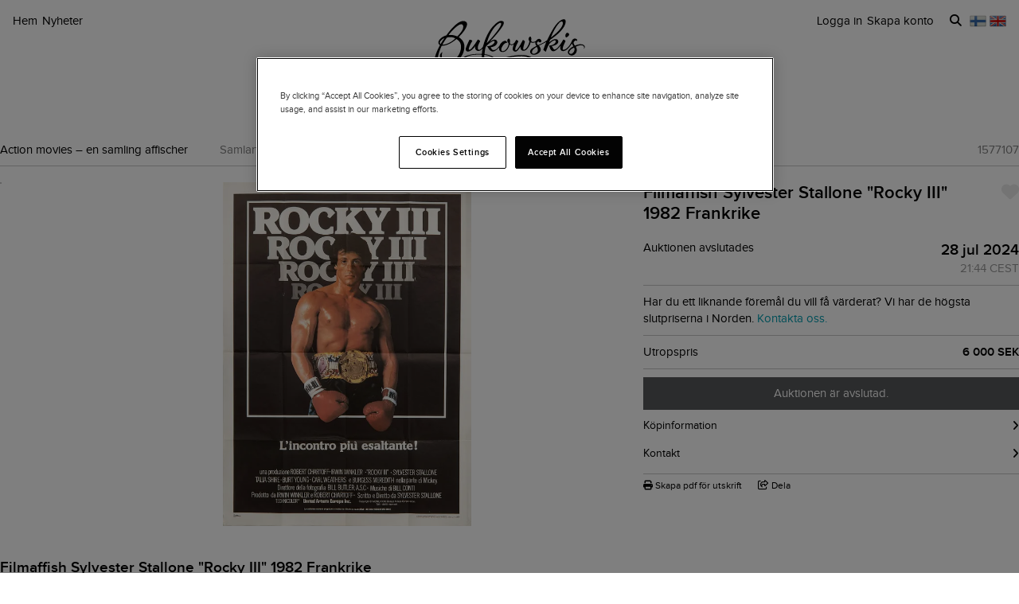

--- FILE ---
content_type: text/html; charset=utf-8
request_url: https://www.bukowskis.com/sv/auctions/E1106/lots/1577107-filmaffish-sylvester-stallone-rocky-iii-1982-frankrike
body_size: 29690
content:
<!DOCTYPE html><html lang="sv"><head><title>Filmaffish Sylvester Stallone &quot;Rocky III&quot; 1982 Frankrike. - Bukowskis</title><script>(function(w,d,s,l,i) {
    w[l]=w[l]||[];
    w[l].push({'gtm.start':new Date().getTime(),event:'gtm.js'});
    var f=d.getElementsByTagName(s)[0], j=d.createElement(s),dl=l!='dataLayer'?'&l='+l:'';
    j.async=true;
    j.src='//www.googletagmanager.com/gtm.js?id='+i+dl;
    f.parentNode.insertBefore(j,f);
  })(window, document, 'script', 'dataLayer','GTM-ZKQZ');</script><meta charset="utf-8" /><meta content="telephone=no" name="format-detection" /><meta content="width=device-width, initial-scale=1.0" name="viewport" /><meta content="yes" name="apple-mobile-web-app-capable" /><meta content="yes" name="mobile-web-app-capable" /><meta content="Bukowskis auktioner" name="description" /><meta content="auktioner, antikviteter, design, konst" name="keywords" /><link href="https://www.bukowskis.com/sv/auctions/E1106/lots/1577107-filmaffish-sylvester-stallone-rocky-iii-1982-frankrike" rel="canonical" /><link href="https://www.bukowskis.com/sv/auctions/E1106/lots/1577107-filmaffish-sylvester-stallone-rocky-iii-1982-frankrike" hreflang="sv" rel="alternate" /><link href="https://www.bukowskis.com/en/auctions/E1106/lots/1577107-filmaffish-sylvester-stallone-rocky-iii-1982-frankrike" hreflang="en" rel="alternate" /><link href="https://www.bukowskis.com/fi/auctions/E1106/lots/1577107-filmaffish-sylvester-stallone-rocky-iii-1982-frankrike" hreflang="fi" rel="alternate" /><link href="https://www.bukowskis.com/en/auctions/E1106/lots/1577107-filmaffish-sylvester-stallone-rocky-iii-1982-frankrike" hreflang="x-default" rel="alternate" /><meta content="fb89067a03fd12620c412f85fb130afb" name="p:domain_verify" /><meta content="904501219585321" property="fb:app_id" /><meta content="Bukowskis" property="og:site_name" /><meta content="Filmaffish Sylvester Stallone &quot;Rocky III&quot; 1982 Frankrike. - Bukowskis" property="og:title" /><meta content="https://www.bukowskis.com/sv/auctions/E1106/lots/1577107-filmaffish-sylvester-stallone-rocky-iii-1982-frankrike" property="og:url" /><meta content="https://d3tj81smxskx4e.cloudfront.net/pUnw51sHFRCWe1j6OUM3nwduLpPgPuWO5kXiNqsZolc/s:350:350/rt:fit/sm:1/scp:1/q:75/fn:1577107-13682179_object/czM6Ly9hdWt0aW9u/LXByb2R1Y3Rpb24v/aXRlbV9pbWFnZXMv/MTU3NzEwNy8xMzY4/MjE3OV9vcmlnaW5h/bC5KUEc" property="og:image" /><meta content="app-id=1104301020" name="apple-itunes-app" /><link rel="stylesheet" href="https://d5u8cl9t8qko.cloudfront.net/assets/public-b3d19d0688f14fbdd15b6f19e87ae4a68520f12f847d578b06015d311c1f1d18.css" media="all" /><meta name="csrf-param" content="authenticity_token" />
<meta name="csrf-token" content="Ayvl_4YsvZ9_w75JoyokLRRXxzZ6RNtU3HAzaDWvjhDgl0YZtazgaK43dtRgTzX5-H7sTthhGzGwO1UpSmXIew" /><script type="importmap" data-turbo-track="reload">{
  "imports": {
    "public": "https://d5u8cl9t8qko.cloudfront.net/assets/public-fd4afc7cab9158088798d75a6d798da31fae4990c95bd38bfad66e160904265c.js",
    "backoffice": "https://d5u8cl9t8qko.cloudfront.net/assets/backoffice-4c49ebc7d00a6943a6212924ecbe07f7566efb3a1817264aada1ba11ccdd8aa1.js",
    "admin": "https://d5u8cl9t8qko.cloudfront.net/assets/admin-639f29d2776ce2fc7d0d2275696e270b66df17cb6d34a63a5d443ab1c147ff5e.js",
    "express": "https://d5u8cl9t8qko.cloudfront.net/assets/express-5be78134f0a6dd58f08c8d5a34cb8decf28c173a7b368e777d911258c56b34a2.js",
    "jquery": "https://cdn.jsdelivr.net/npm/jquery@3.6.3/dist/jquery.js",
    "@rails/activestorage": "https://ga.jspm.io/npm:@rails/activestorage@7.0.4-1/app/assets/javascripts/activestorage.esm.js",
    "@rails/ujs": "https://ga.jspm.io/npm:@rails/ujs@7.0.4-1/lib/assets/compiled/rails-ujs.js",
    "array-from": "https://ga.jspm.io/npm:array-from@2.1.1/index.js",
    "browserlist": "https://ga.jspm.io/npm:browserlist@1.0.1/index.js",
    "drift-zoom": "https://ga.jspm.io/npm:drift-zoom@1.5.1/es/Drift.js",
    "dropzone": "https://ga.jspm.io/npm:dropzone@6.0.0-beta.2/dist/dropzone.mjs",
    "just-extend": "https://ga.jspm.io/npm:just-extend@5.1.1/index.esm.js",
    "fflate": "https://ga.jspm.io/npm:fflate@0.7.4/esm/browser.js",
    "howler": "https://ga.jspm.io/npm:howler@2.2.3/dist/howler.js",
    "list.js": "https://ga.jspm.io/npm:list.js@2.3.1/src/index.js",
    "string-natural-compare": "https://ga.jspm.io/npm:string-natural-compare@2.0.3/natural-compare.js",
    "pusher-js": "https://ga.jspm.io/npm:pusher-js@8.0.1/dist/web/pusher.js",
    "tom-select": "https://ga.jspm.io/npm:tom-select@2.2.2/dist/js/tom-select.complete.js",
    "mithril": "https://ga.jspm.io/npm:mithril@2.2.2/index.js",
    "process": "https://ga.jspm.io/npm:@jspm/core@2.0.0/nodelibs/browser/process-production.js",
    "htmx.org": "https://ga.jspm.io/npm:htmx.org@2.0.4/dist/htmx.esm.js",
    "fs": "https://ga.jspm.io/npm:@jspm/core@2.0.1/nodelibs/browser/fs.js",
    "xlsx": "https://cdn.jsdelivr.net/npm/xlsx@0.18.5/dist/xlsx.full.min.js",
    "jquery-ui": "https://ga.jspm.io/npm:jquery-ui-bundle@1.12.1-migrate/jquery-ui.js",
    "polyfill": "https://ga.jspm.io/npm:polyfill@0.1.0/index.js",
    "popover-polyfill": "https://ga.jspm.io/npm:@oddbird/popover-polyfill@0.5.1/dist/popover.js",
    "path": "https://ga.jspm.io/npm:@jspm/core@2.0.1/nodelibs/browser/path.js",
    "@ericblade/quagga2": "https://ga.jspm.io/npm:@ericblade/quagga2@1.8.1/dist/quagga.min.js",
    "trix": "https://d5u8cl9t8qko.cloudfront.net/assets/trix-b6d103912a6c8078fed14e45716425fb78de5abfbe7b626cd5d9b25b35265066.js",
    "@rails/actiontext": "https://d5u8cl9t8qko.cloudfront.net/assets/actiontext-78de0ebeae470799f9ec25fd0e20ae2d931df88c2ff9315918d1054a2fca2596.js",
    "base64": "https://cdn.jsdelivr.net/npm/js-base64@3.7.5/+esm",
    "tributejs": "https://ga.jspm.io/npm:tributejs@5.1.3/dist/tribute.min.js",
    "jquery1": "https://cdnjs.cloudflare.com/ajax/libs/jquery/1.4.4/jquery.min.js",
    "jquery-ui-old": "https://code.jquery.com/ui/1.7.2/jquery-ui.min.js",
    "sortablejs": "https://ga.jspm.io/npm:sortablejs@1.15.1/modular/sortable.esm.js",
    "src/admin/amount_override": "https://d5u8cl9t8qko.cloudfront.net/assets/src/admin/amount_override-7a9b66825a8f2489a2404014b8c06a1ce72839dcd115e3c7e593235f2abd3804.js",
    "src/admin/auction_filter": "https://d5u8cl9t8qko.cloudfront.net/assets/src/admin/auction_filter-73089234b169a69aa0d55cf8f585ecb415ddddd68424d5d9a66275173aa5b7dc.js",
    "src/admin/auction_numbering": "https://d5u8cl9t8qko.cloudfront.net/assets/src/admin/auction_numbering-682a311eca5cd8b48911d483d02afe544cc11899dce6b5b3c4e484732dac78b2.js",
    "src/admin/auto_print": "https://d5u8cl9t8qko.cloudfront.net/assets/src/admin/auto_print-8fe29d2d26aa79a323d08ad0effa91f29164020b52840c5dddd9b3e9f1ede5b0.js",
    "src/admin/bambora_payment_status": "https://d5u8cl9t8qko.cloudfront.net/assets/src/admin/bambora_payment_status-8aa336aa70785bb80de51db4c1a2e172414b2b7f9062997962d68b98f576c676.js",
    "src/admin/category_item_picker": "https://d5u8cl9t8qko.cloudfront.net/assets/src/admin/category_item_picker-61f3be833bac261a9e8e0d4dbfc7f9e0fa82da1190cba6701532a76d125ea607.js",
    "src/admin/cents_displayed_as_decimal": "https://d5u8cl9t8qko.cloudfront.net/assets/src/admin/cents_displayed_as_decimal-89986b2bd2b424f5b2907a18c3fa3fc54ef3451ea0a1f74ae455abc8a975ca7a.js",
    "src/admin/checkout_warning": "https://d5u8cl9t8qko.cloudfront.net/assets/src/admin/checkout_warning-9097402e5073b989a052cc0498f55f2539c21759b768bbf7b65101262dc8e424.js",
    "src/admin/company_selector": "https://d5u8cl9t8qko.cloudfront.net/assets/src/admin/company_selector-32ff668d7ec63cb3dec7562bd7088563b865bed241c979ea99a72ac2d05fb56b.js",
    "src/admin/contract_image_popup": "https://d5u8cl9t8qko.cloudfront.net/assets/src/admin/contract_image_popup-380688644fd693963e0427266b47a0cfec3bdb1f8fd88f11d239118e12b13376.js",
    "src/admin/department_sortable": "https://d5u8cl9t8qko.cloudfront.net/assets/src/admin/department_sortable-9a6aac58f16e46ebf79c221939ea31ca097b837eab9b9b4bfd42ba1749d86f1b.js",
    "src/admin/dropzone_uploader": "https://d5u8cl9t8qko.cloudfront.net/assets/src/admin/dropzone_uploader-ad98e7cbaaad1ac8ace5f7ed1765b9d6fe5d2b1956307471fffd3821873751a9.js",
    "src/admin/environment_bar": "https://d5u8cl9t8qko.cloudfront.net/assets/src/admin/environment_bar-c4a5e6a0c7340f99530158f4e56e2c1826238fbc7646b1f2f923954ab3a161ec.js",
    "src/admin/force_state_change_timestamp_selector": "https://d5u8cl9t8qko.cloudfront.net/assets/src/admin/force_state_change_timestamp_selector-0a3a6c83b1efe1a4977aa61360470ebf589ba82e4485d995ae7484b14aea52fd.js",
    "src/admin/forms": "https://d5u8cl9t8qko.cloudfront.net/assets/src/admin/forms-e6bd35defd99c7a527fd7d36fc2ad94d9e890a1576ea82f7e34d03dafadc436f.js",
    "src/admin/image_sortable": "https://d5u8cl9t8qko.cloudfront.net/assets/src/admin/image_sortable-1c8cc3cfdd49bd3723c96ee6242a6290706b654785f42682b9e32aabebd2534e.js",
    "src/admin/inline_edit": "https://d5u8cl9t8qko.cloudfront.net/assets/src/admin/inline_edit-4cd60b6704ce79ba7425a23781a378db8d52a3add7b307991adb219ab358e34b.js",
    "src/admin/invoice_items": "https://d5u8cl9t8qko.cloudfront.net/assets/src/admin/invoice_items-f681b1f19f970bbb6696d9615990241875a9113004d5fe01db4f4dc627f85def.js",
    "src/admin/item_edit_fees": "https://d5u8cl9t8qko.cloudfront.net/assets/src/admin/item_edit_fees-672526781057f32c9e005ea03da8cd3d80deaf4014e82aa4f34a7342650b5015.js",
    "src/admin/item_tag_alert": "https://d5u8cl9t8qko.cloudfront.net/assets/src/admin/item_tag_alert-5cf3a9878eafe4a13860b2dcb6fea99fda658fd6f8f9e2f241d1705764fe203a.js",
    "src/admin/link_decliner": "https://d5u8cl9t8qko.cloudfront.net/assets/src/admin/link_decliner-7bcd693f2bd8d82338bc55ae10433a7c55fb7f73487bc667d869ba9a92dd7999.js",
    "src/admin/main_category_select": "https://d5u8cl9t8qko.cloudfront.net/assets/src/admin/main_category_select-d3c7ae2ef4f67ccb8facf61facdd8194b1aa86dd1794230f01747258766ec07b.js",
    "src/admin/nets_connect_terminal_recall": "https://d5u8cl9t8qko.cloudfront.net/assets/src/admin/nets_connect_terminal_recall-95585b797156ddab6462cc75ddb759e5a0cc157c227d4209dffd349195d99019.js",
    "src/admin/placements_filter": "https://d5u8cl9t8qko.cloudfront.net/assets/src/admin/placements_filter-6bf4b3d580ac035e433e3d9ddb4c45082f76d339667b1807cf299d8e3307deda.js",
    "src/admin/popover": "https://d5u8cl9t8qko.cloudfront.net/assets/src/admin/popover-5e5feb9a9d8eb5f5dfaf9c3a6eadb11f55945880bf7f3ffde8cce3544955cc63.js",
    "src/admin/print_receipt": "https://d5u8cl9t8qko.cloudfront.net/assets/src/admin/print_receipt-294cbf792349f3e3494bf450a69ad1081f7ed24988cb1bb546fc28b047034f02.js",
    "src/admin/purchases_not_in_time": "https://d5u8cl9t8qko.cloudfront.net/assets/src/admin/purchases_not_in_time-cb93b25d02ea2ff005516641ec209ccf6bd9dc0663b5f0221d65b541a2570e4e.js",
    "src/admin/quickmoves": "https://d5u8cl9t8qko.cloudfront.net/assets/src/admin/quickmoves-a51ff27e07811611f61899c9eeeaa45d5df144af23f301651cf77707398cb120.js",
    "src/admin/reclamations": "https://d5u8cl9t8qko.cloudfront.net/assets/src/admin/reclamations-1d5f5bbe1c0849e34f483315ab621efe25d8184b8dcd76e2db2507e4739cbbcb.js",
    "src/admin/same_item_checkbox": "https://d5u8cl9t8qko.cloudfront.net/assets/src/admin/same_item_checkbox-833b1a1e92a35bd80d154af3a922949fcf9ab1c24bd54eafeebff0ef673a4c5b.js",
    "src/admin/schedule_row_toggle": "https://d5u8cl9t8qko.cloudfront.net/assets/src/admin/schedule_row_toggle-686683ac32416e5e9eb3e980865618c8884a2183581523686c0a11a327f4806c.js",
    "src/admin/scheme_input": "https://d5u8cl9t8qko.cloudfront.net/assets/src/admin/scheme_input-361ed802e0412f7b36277409f514175603b55e1cb0894598af28b228fc537dc1.js",
    "src/admin/single_section": "https://d5u8cl9t8qko.cloudfront.net/assets/src/admin/single_section-3b9cdaa4a6cdc14221bcb689b0aacf92c0ed1d94b392abd346923766375113ce.js",
    "src/admin/sortable_table": "https://d5u8cl9t8qko.cloudfront.net/assets/src/admin/sortable_table-dc2203b7492dc585cfef1db8d9f2fa36e561b1a50506251072e9b45b174308c4.js",
    "src/admin/subscription_interval": "https://d5u8cl9t8qko.cloudfront.net/assets/src/admin/subscription_interval-c7451def1a95e9016d04db800d636d9e982d4ceaf3526e741a46a5fc7af930fc.js",
    "src/admin/todos": "https://d5u8cl9t8qko.cloudfront.net/assets/src/admin/todos-11da7d6edc96f6c908cddf9b8e61e68d15f1607c7a8d6c1d40a89abb35ca08dc.js",
    "src/admin/translation_toggle": "https://d5u8cl9t8qko.cloudfront.net/assets/src/admin/translation_toggle-c0033eb534eaf8f2d467b8e9eef1ae2619b309b48fc6fc0614771a696922975c.js",
    "src/admin/uploader": "https://d5u8cl9t8qko.cloudfront.net/assets/src/admin/uploader-b0205d5ac60cf1faadeb939012782a8f925dc689220a9d8a1047dcd9502e6632.js",
    "src/admin/zoom_image": "https://d5u8cl9t8qko.cloudfront.net/assets/src/admin/zoom_image-ccd8b1bb97d65a5314cd9030d0295e5d4325bfb3517a3c64c741bf46444314d9.js",
    "src/backoffice/accordions/accordion": "https://d5u8cl9t8qko.cloudfront.net/assets/src/backoffice/accordions/accordion-a99804f55ed8083c7408e59f3ff659be2f287f47f34ccb63f50983bdf0678595.js",
    "src/backoffice/accordions/accordion_section": "https://d5u8cl9t8qko.cloudfront.net/assets/src/backoffice/accordions/accordion_section-c05068687f9e91d57afa3c089ceb4f1c02c83a922633ae073615185c6241cf3b.js",
    "src/backoffice/accordions/accordions": "https://d5u8cl9t8qko.cloudfront.net/assets/src/backoffice/accordions/accordions-5baf08d49134c58b4ef07e701edcb3bb160653da09594ce858cf56de4f9f64e3.js",
    "src/backoffice/alert_box": "https://d5u8cl9t8qko.cloudfront.net/assets/src/backoffice/alert_box-c077f08a22ad0680e3a7f3be9a7ab24b9718377be66c885e98ce815d04b2f1be.js",
    "src/backoffice/all_terms": "https://d5u8cl9t8qko.cloudfront.net/assets/src/backoffice/all_terms-aefd352b3ae9591ce027a97e5ad868fd81ec32e4ef01eec6515bc2921df28d97.js",
    "src/backoffice/aml_question": "https://d5u8cl9t8qko.cloudfront.net/assets/src/backoffice/aml_question-c61db556828dcff2af4ec4d3bc4de549dfa3b2314e61529d4c371d1446aa184f.js",
    "src/backoffice/auto_insert": "https://d5u8cl9t8qko.cloudfront.net/assets/src/backoffice/auto_insert-0a1af153832b07f9ee080bb8ff152ff53a3464995e6593b27255877c41b05828.js",
    "src/backoffice/barcode_scanner": "https://d5u8cl9t8qko.cloudfront.net/assets/src/backoffice/barcode_scanner-1397464533ef833e251859fd223a0714823facc640c5fca0238e59606257d52f.js",
    "src/backoffice/beneficial_owner": "https://d5u8cl9t8qko.cloudfront.net/assets/src/backoffice/beneficial_owner-32e1ade1daacdb40a193b46b2dd31336b4a8ee49ee289a649f9e9e41869d73a1.js",
    "src/backoffice/beverage_bottles": "https://d5u8cl9t8qko.cloudfront.net/assets/src/backoffice/beverage_bottles-c72072b8e954773e71104801fefbed6658d9f89e9b0e99dd12ce3668e4b645f4.js",
    "src/backoffice/canned_response": "https://d5u8cl9t8qko.cloudfront.net/assets/src/backoffice/canned_response-807c14434b62641f0f55c0cb5b248634af66dfdc94483954a23dd9148fc2fdfe.js",
    "src/backoffice/canned_response_content": "https://d5u8cl9t8qko.cloudfront.net/assets/src/backoffice/canned_response_content-bcf17f7dc412d80625ac48137b981c3e035283248ddd7ff3614f6f3d712b5496.js",
    "src/backoffice/carousel_slide_editor": "https://d5u8cl9t8qko.cloudfront.net/assets/src/backoffice/carousel_slide_editor-28306aaf8d37d64a2da54697bc8fad3ee15644942e33e9b6029ec39616cd96e5.js",
    "src/backoffice/category_select_box": "https://d5u8cl9t8qko.cloudfront.net/assets/src/backoffice/category_select_box-e8df467e65738700a5750e34fa7f75325c961743ba8ecce4e881248536257331.js",
    "src/backoffice/check_email": "https://d5u8cl9t8qko.cloudfront.net/assets/src/backoffice/check_email-298a3e374e237ad68c2b3cb8a934b24277e3753b8970f093bd1fe3572a82a1a6.js",
    "src/backoffice/check_national_identifier": "https://d5u8cl9t8qko.cloudfront.net/assets/src/backoffice/check_national_identifier-92e459483b7bac5196d93e47fd8fb35ea771067d662aa5652f71042941e4e362.js",
    "src/backoffice/choose_multiple_select_box": "https://d5u8cl9t8qko.cloudfront.net/assets/src/backoffice/choose_multiple_select_box-97516f57ec8f4bbdfe48945c68295181f7f81114a494bd071870fa2aef871550.js",
    "src/backoffice/choose_one_select_box": "https://d5u8cl9t8qko.cloudfront.net/assets/src/backoffice/choose_one_select_box-60a0e4b2b98278a04c78fa6e69753695620c424c67742378413d3761c6abd502.js",
    "src/backoffice/choose_one_select_box_remote": "https://d5u8cl9t8qko.cloudfront.net/assets/src/backoffice/choose_one_select_box_remote-4978a31ba3944d66d07ef0d3166cee330723251d7ababa704a5a93fc1e3762aa.js",
    "src/backoffice/choose_or_create_one_select_box_remote": "https://d5u8cl9t8qko.cloudfront.net/assets/src/backoffice/choose_or_create_one_select_box_remote-5fb6f833eba48394d1519bff806dc508359bba244cf91a2a3d66fafe2c203795.js",
    "src/backoffice/cms_preview_broadcaster": "https://d5u8cl9t8qko.cloudfront.net/assets/src/backoffice/cms_preview_broadcaster-cf50d8d54e3d598102b7234423c0cd8bfe53a97e596cd9974c2c8e4991e9d760.js",
    "src/backoffice/coin_quality_select": "https://d5u8cl9t8qko.cloudfront.net/assets/src/backoffice/coin_quality_select-87e39a574af1c8b1588e02ee88755c6101b29449cdc396c03a632527fce03b7c.js",
    "src/backoffice/collapsible_card": "https://d5u8cl9t8qko.cloudfront.net/assets/src/backoffice/collapsible_card-9c558c40b9e10f609e8e815f293179e0cc9860c8fcc97ac687e55855d300035e.js",
    "src/backoffice/column_width_editor": "https://d5u8cl9t8qko.cloudfront.net/assets/src/backoffice/column_width_editor-f5272c53a3022d622badaaf7533f2157a6fc04e1bddb159c9e790088623f41a7.js",
    "src/backoffice/content_block": "https://d5u8cl9t8qko.cloudfront.net/assets/src/backoffice/content_block-5c323a95825f121e04a0272b8b8902b360bcad312ee7c6370643dbcf97ec3d9c.js",
    "src/backoffice/content_block_sorting": "https://d5u8cl9t8qko.cloudfront.net/assets/src/backoffice/content_block_sorting-5aabc9e2135f9dc236861559128cb63d7889d2349b76e772ca1f0561ec6105a4.js",
    "src/backoffice/copy_items": "https://d5u8cl9t8qko.cloudfront.net/assets/src/backoffice/copy_items-49e2a8153c8f314b581fa700e5f1264e6d876ffaf9ca7e5bc041ee2e42e8eeb9.js",
    "src/backoffice/current_time": "https://d5u8cl9t8qko.cloudfront.net/assets/src/backoffice/current_time-64fcb264fdab4cf4582f65f7ebc347cd4881667d13adc389ff718d5e66add744.js",
    "src/backoffice/customer/copy_to_clipboard": "https://d5u8cl9t8qko.cloudfront.net/assets/src/backoffice/customer/copy_to_clipboard-496183073e545bc2e3fab6c480f06f8b5d59a139f5afdfd553e366413aaf7482.js",
    "src/backoffice/customer/document": "https://d5u8cl9t8qko.cloudfront.net/assets/src/backoffice/customer/document-da284a00095a5c2389062fd18da7d59f9cbcdaccb973e48d4abba1622c7cb4b7.js",
    "src/backoffice/datetime": "https://d5u8cl9t8qko.cloudfront.net/assets/src/backoffice/datetime-6274900dfcbbfa109071be3dcd604277d7ea82243db642407393fdcf21d2f85e.js",
    "src/backoffice/dropdown": "https://d5u8cl9t8qko.cloudfront.net/assets/src/backoffice/dropdown-15e67cadd068a15ffcc6754f6b2687244251397f44f58b7040fafff1b872799a.js",
    "src/backoffice/email_address_input": "https://d5u8cl9t8qko.cloudfront.net/assets/src/backoffice/email_address_input-4e927b1c4aac11ceef90ea655819be56541f84d962aef60a92a7c82ff0dbfac5.js",
    "src/backoffice/employee_mentions": "https://d5u8cl9t8qko.cloudfront.net/assets/src/backoffice/employee_mentions-27f6382a280fc422b98571f6d6a808aa3ec634412f93909442fec1285c6723ee.js",
    "src/backoffice/employee_notification": "https://d5u8cl9t8qko.cloudfront.net/assets/src/backoffice/employee_notification-de92d39ebd4515a815cf9ed54ebb7788860b97e28d34069408b3d76dd9746e3c.js",
    "src/backoffice/excel_import_mapper": "https://d5u8cl9t8qko.cloudfront.net/assets/src/backoffice/excel_import_mapper-134cbe5b5a1449e08223736843e6b1100c9ae63296e5f10f2698f79854275297.js",
    "src/backoffice/excel_import_mapper_ui": "https://d5u8cl9t8qko.cloudfront.net/assets/src/backoffice/excel_import_mapper_ui-b27f8fb469f13a2acaf18a79653f216932bb0f7dce98cf22c1b753a6b7a8f3fc.js",
    "src/backoffice/exportable_report_format_editor": "https://d5u8cl9t8qko.cloudfront.net/assets/src/backoffice/exportable_report_format_editor-056f6ee1b32691b73d8983907e5c9aaf9e9c857ac97d3d65b956c54cb5c09a56.js",
    "src/backoffice/footer_link_sections_sorting": "https://d5u8cl9t8qko.cloudfront.net/assets/src/backoffice/footer_link_sections_sorting-b1515ce77aba5393a9341f355def155129e42e44d3c4e668556928e40b29919b.js",
    "src/backoffice/footer_links_sorting": "https://d5u8cl9t8qko.cloudfront.net/assets/src/backoffice/footer_links_sorting-dca8e53cc43e3f2ed0f1e9652bb645c48dcc6cdd9bb0c76613951af3a2f1f1d1.js",
    "src/backoffice/full_bleed_carousel_block/add_slide": "https://d5u8cl9t8qko.cloudfront.net/assets/src/backoffice/full_bleed_carousel_block/add_slide-adb8420375f6897ec4e6f17d250d2761f67db3bcee5a367eb4cbc2ec97c1d052.js",
    "src/backoffice/full_bleed_carousel_block/remove_slide": "https://d5u8cl9t8qko.cloudfront.net/assets/src/backoffice/full_bleed_carousel_block/remove_slide-b4126a6ccf6e624ce70d0feec81c280d81e9774e920b69472f0317879b9e0a2a.js",
    "src/backoffice/grouped_dropdown": "https://d5u8cl9t8qko.cloudfront.net/assets/src/backoffice/grouped_dropdown-a5606bf65f3f83d0efa74650c49cbb75b7436fe48888f9c8f54a7f2834b49fea.js",
    "src/backoffice/image_gallery_blocks/add_image_section": "https://d5u8cl9t8qko.cloudfront.net/assets/src/backoffice/image_gallery_blocks/add_image_section-990a89eb42a9de2e002c759c8c7d31e1f6ff162426d8ff7d89d59922243bccfb.js",
    "src/backoffice/image_gallery_blocks/remove_image_section": "https://d5u8cl9t8qko.cloudfront.net/assets/src/backoffice/image_gallery_blocks/remove_image_section-3b46d443d6ffa76283d226a2283353258453721185e22ae183f22200a1e9b972.js",
    "src/backoffice/layout_mode_selector": "https://d5u8cl9t8qko.cloudfront.net/assets/src/backoffice/layout_mode_selector-e51b3910865014ae9758a9a19a7a6e1e200e00d19af1ba4b08257eb241df85ea.js",
    "src/backoffice/live/auctioneer/auctioneer_commentary": "https://d5u8cl9t8qko.cloudfront.net/assets/src/backoffice/live/auctioneer/auctioneer_commentary-fa74bc6defd8b1b7712210b3b48c3903258b051c84757068b7897f268a76e047.js",
    "src/backoffice/live/auctioneer/auctioneer_message": "https://d5u8cl9t8qko.cloudfront.net/assets/src/backoffice/live/auctioneer/auctioneer_message-26f542c3da98fc61c7ef03b15f0f02de6059f39375f961730b6202353679ce5f.js",
    "src/backoffice/live/auctioneer/bid_history": "https://d5u8cl9t8qko.cloudfront.net/assets/src/backoffice/live/auctioneer/bid_history-87fcbd42e924809889b83f9edd56e3feb5173087b5a18ac592d18f0773f5ed72.js",
    "src/backoffice/live/auctioneer/form": "https://d5u8cl9t8qko.cloudfront.net/assets/src/backoffice/live/auctioneer/form-624ab84e6c59de8115138fb0b573a702d0cd63f836931e9c2b2a8e5be1b528fa.js",
    "src/backoffice/live/auctioneer/online_bidders": "https://d5u8cl9t8qko.cloudfront.net/assets/src/backoffice/live/auctioneer/online_bidders-3049714bf61fd79cf1ad39cd7f6f99908a07bb3b90be3c89739a1077f7238b30.js",
    "src/backoffice/live/auctioneer/state": "https://d5u8cl9t8qko.cloudfront.net/assets/src/backoffice/live/auctioneer/state-f66e6e60eb78876b87b5f9c8778e3e5fd73b9d8ca3e1bc1ead98ad94553a78e4.js",
    "src/backoffice/live/auctioneer": "https://d5u8cl9t8qko.cloudfront.net/assets/src/backoffice/live/auctioneer-d5d1fde01724ddef66d2830fe8c6f2f68fe9886ea0dc34036d5c9bb4efba4a4f.js",
    "src/backoffice/live/clerk/amount_formatter": "https://d5u8cl9t8qko.cloudfront.net/assets/src/backoffice/live/clerk/amount_formatter-2e808fde90cb2eb27d5d1561a2fdf16d9fab3faef80b96d856243990352f10be.js",
    "src/backoffice/live/clerk/ladder": "https://d5u8cl9t8qko.cloudfront.net/assets/src/backoffice/live/clerk/ladder-c85972e6d3be213addc98589020145ed2bc008306553658756f7803bf8ed6637.js",
    "src/backoffice/live/clerk/range": "https://d5u8cl9t8qko.cloudfront.net/assets/src/backoffice/live/clerk/range-2531ded41563128497368bc8782598eb68ca2f45d6b1bdd4d15abdbf48e56613.js",
    "src/backoffice/live/clerk/start_bid": "https://d5u8cl9t8qko.cloudfront.net/assets/src/backoffice/live/clerk/start_bid-335be6f54796933f40fe197ca9b78e7ec44cdaadfa2cc8cb6028e8718c83b35c.js",
    "src/backoffice/live/clerk": "https://d5u8cl9t8qko.cloudfront.net/assets/src/backoffice/live/clerk-567b43affcf91f2aa5626c7e1c3e35313320bfaf0f63662b8b28340d90869f13.js",
    "src/backoffice/live/current_bidding_screen": "https://d5u8cl9t8qko.cloudfront.net/assets/src/backoffice/live/current_bidding_screen-cba7426eb9eee1c0cf28fff73db20dea917e94322eb90849173a760b5980bf6a.js",
    "src/backoffice/mail_thread_mail": "https://d5u8cl9t8qko.cloudfront.net/assets/src/backoffice/mail_thread_mail-d7dc99bba88edca95c4aa276d8202ab24fdeedb47f8295a2cf1376f2b3877fe6.js",
    "src/backoffice/menu_campaign": "https://d5u8cl9t8qko.cloudfront.net/assets/src/backoffice/menu_campaign-c32095f4da3f4a23c9ca57c45f0a931dd8267813c8c8e8bf0abfc1ba4eb8ea63.js",
    "src/backoffice/multi_boxes_blocks/remove_box_section": "https://d5u8cl9t8qko.cloudfront.net/assets/src/backoffice/multi_boxes_blocks/remove_box_section-73d5b8b0e180142b32574b7cff8380324b14b9e6391bd5800b1284c93847265b.js",
    "src/backoffice/pdf_export_toggle": "https://d5u8cl9t8qko.cloudfront.net/assets/src/backoffice/pdf_export_toggle-020c6db23b3288165e1ef735cdfa263d49240f438781b9158a7f2cde57468ee1.js",
    "src/backoffice/phone_bid_schedule": "https://d5u8cl9t8qko.cloudfront.net/assets/src/backoffice/phone_bid_schedule-c01cbb0fd80d89151f0e77a2b3d2544c97bee5eeb6a727ac6b10f7285690094d.js",
    "src/backoffice/phone_bid_schedule_employee_priority": "https://d5u8cl9t8qko.cloudfront.net/assets/src/backoffice/phone_bid_schedule_employee_priority-b730539aca950ec52ee2a3ec839860d39883fbb96eae128079d60ea80bb3e2ea.js",
    "src/backoffice/publishable_lots_batch/bulk_actions_view": "https://d5u8cl9t8qko.cloudfront.net/assets/src/backoffice/publishable_lots_batch/bulk_actions_view-6c139ac0f065fd7f564bffacd07b45575ad78e490a96e231ac7b57c01e80f994.js",
    "src/backoffice/publishable_lots_batch/lot_selection": "https://d5u8cl9t8qko.cloudfront.net/assets/src/backoffice/publishable_lots_batch/lot_selection-52e6a7c1d83bab7afb200a70f27434099fe5e96cd216f48a36a246ff710f6e08.js",
    "src/backoffice/publishable_lots_batch": "https://d5u8cl9t8qko.cloudfront.net/assets/src/backoffice/publishable_lots_batch-3f06b9e625182257c796e47dfb8c2f0963ebac7fe658f23cac3832efe192e34b.js",
    "src/backoffice/publishment_category_sort": "https://d5u8cl9t8qko.cloudfront.net/assets/src/backoffice/publishment_category_sort-4b28a1055908d7f0daa3d65082d4e652a2caf5bf23220ee82ee9523fc306b97e.js",
    "src/backoffice/publishment_form": "https://d5u8cl9t8qko.cloudfront.net/assets/src/backoffice/publishment_form-978c00552ff318035eca148d663210ab0fa9beb9287b3be36fcd671621599f1a.js",
    "src/backoffice/publishment_hub_sort": "https://d5u8cl9t8qko.cloudfront.net/assets/src/backoffice/publishment_hub_sort-5452767cdb0596cac28dd080773fef8c8ce9107d0f37c73d95b38bb0340095c8.js",
    "src/backoffice/publishment_lots": "https://d5u8cl9t8qko.cloudfront.net/assets/src/backoffice/publishment_lots-5d3a5f3788a07f10e1d47b364755db2a282eaf3a351402a2894378ea3256b831.js",
    "src/backoffice/publishment_stats": "https://d5u8cl9t8qko.cloudfront.net/assets/src/backoffice/publishment_stats-31c658b028282a6f7d2517cfe939833cbe2cacc1f110dc5f391fb90094da82d1.js",
    "src/backoffice/quick_comments": "https://d5u8cl9t8qko.cloudfront.net/assets/src/backoffice/quick_comments-49639cf14b295a174721c315a73e3bb2576d866b5fe22506da99ac316794efd2.js",
    "src/backoffice/quick_search": "https://d5u8cl9t8qko.cloudfront.net/assets/src/backoffice/quick_search-641e74293c3a474abb8758fc65061cb49be40ffa06c3875b6b19eda34746db5f.js",
    "src/backoffice/range_select": "https://d5u8cl9t8qko.cloudfront.net/assets/src/backoffice/range_select-7ec52cb07ad88ff07c792a4375e9beab40dfee9b84be39ce3799fe66061d5d75.js",
    "src/backoffice/relist_candidates": "https://d5u8cl9t8qko.cloudfront.net/assets/src/backoffice/relist_candidates-1b0967ad2c9f692107b026c82995db2d4ccd69fb34b4706b3d52da897a422b16.js",
    "src/backoffice/relocation_plan": "https://d5u8cl9t8qko.cloudfront.net/assets/src/backoffice/relocation_plan-7dc5055d2a550e3e36d5070a08938fe2541155da3ee02a7100aad84121da4069.js",
    "src/backoffice/report_column_selector": "https://d5u8cl9t8qko.cloudfront.net/assets/src/backoffice/report_column_selector-37b5d42d1b299d9429d2efa4adb1670e6d927c6de3638adacdac68fee512eae0.js",
    "src/backoffice/report_table_selection": "https://d5u8cl9t8qko.cloudfront.net/assets/src/backoffice/report_table_selection-c60ad3f8539963718bf6943e105c4b6f2d7e556262ba477851e5a59d35741f8e.js",
    "src/backoffice/resource_update_subscription": "https://d5u8cl9t8qko.cloudfront.net/assets/src/backoffice/resource_update_subscription-058007bafff23b9322ba63d6f5e9657eb528d6c41cee48e200fa76224c70298c.js",
    "src/backoffice/responsive_table": "https://d5u8cl9t8qko.cloudfront.net/assets/src/backoffice/responsive_table-cf10073753d9ac64027ad413f0f918c0e1407486044d50dc5d96c1befa6e7d7c.js",
    "src/backoffice/s3_upload": "https://d5u8cl9t8qko.cloudfront.net/assets/src/backoffice/s3_upload-2cb75e911505b02f19738af350823c0ff5682db5526b7c80447d0faa4981364d.js",
    "src/backoffice/search_header": "https://d5u8cl9t8qko.cloudfront.net/assets/src/backoffice/search_header-ce94a6494e01ab1c2c8da83bb1c9416ef22c666fb551894fc82c89f15bec424f.js",
    "src/backoffice/sidebar": "https://d5u8cl9t8qko.cloudfront.net/assets/src/backoffice/sidebar-7f8e3ee21e53003334e1a924069d15a64fd81d11091f2358a3245e16ead52662.js",
    "src/backoffice/sidebar_favorites": "https://d5u8cl9t8qko.cloudfront.net/assets/src/backoffice/sidebar_favorites-b46076fedd81d5e7b24171000904de82c14c210f67fe4841e0be4cfb4e02f03b.js",
    "src/backoffice/sortable_valuation_items": "https://d5u8cl9t8qko.cloudfront.net/assets/src/backoffice/sortable_valuation_items-a6b3708d97eedf63b54d108ec6e962137117c27a9723f723025d30cc8b87dd3e.js",
    "src/backoffice/space_between": "https://d5u8cl9t8qko.cloudfront.net/assets/src/backoffice/space_between-54e40262008afb642467a50e2953f8b550eee2abb20c8175f017345561fcb01a.js",
    "src/backoffice/terms_in_category": "https://d5u8cl9t8qko.cloudfront.net/assets/src/backoffice/terms_in_category-81347ff3f4fc72294d2ad7a54f75ae215a113ec9c54983d48d725356a1952f71.js",
    "src/backoffice/toast": "https://d5u8cl9t8qko.cloudfront.net/assets/src/backoffice/toast-c572f3841819a83d59668554aadf609dd23b7eef864776a772c5c5a40f445636.js",
    "src/backoffice/transport_price": "https://d5u8cl9t8qko.cloudfront.net/assets/src/backoffice/transport_price-2aed05c8f8b06b2c5a43a3b5b3c26c9275acc866fa2f34cfb21c9b5085bd231d.js",
    "src/backoffice/trix_toolbar": "https://d5u8cl9t8qko.cloudfront.net/assets/src/backoffice/trix_toolbar-a05fbf22739cfbbb0348aca555850486c810669959c7d35102b4640ece37450d.js",
    "src/backoffice/verify_all_checked": "https://d5u8cl9t8qko.cloudfront.net/assets/src/backoffice/verify_all_checked-d0207eb112a4308649f7586d11d67a7ee162320654fff33b3a1b753e1f88e882.js",
    "src/express/approve_and_place": "https://d5u8cl9t8qko.cloudfront.net/assets/src/express/approve_and_place-5dc27cfdfb522c563eb4ca784fb19b28ab60f43b876d96f1d97aee569f3ac710.js",
    "src/express/copy_invoice_value": "https://d5u8cl9t8qko.cloudfront.net/assets/src/express/copy_invoice_value-671fa994759024ae7f952108596e005a41a8fca8af91004093a38d4bad3814ea.js",
    "src/express/transport_form": "https://d5u8cl9t8qko.cloudfront.net/assets/src/express/transport_form-26e87cc8c84fd6477e5978429db9e3df35fb7cb47c82902b66d01b1e5638dbe6.js",
    "src/public/absentee_bid_form": "https://d5u8cl9t8qko.cloudfront.net/assets/src/public/absentee_bid_form-39b2f4c1fac7273700aa406ca5961af76749f4388a2c534d472d1ae94f1c9f43.js",
    "src/public/alcohol_in_eu_bidder_modal": "https://d5u8cl9t8qko.cloudfront.net/assets/src/public/alcohol_in_eu_bidder_modal-656a5806d46113ee337f04230ec6c42b05bafa9d83d576a2a8b0ece10f75c50b.js",
    "src/public/alert_boxes": "https://d5u8cl9t8qko.cloudfront.net/assets/src/public/alert_boxes-19d81afd21354b319a02b8499a22f1f6575f0df903272c4604f18150859ac471.js",
    "src/public/animated_form_input": "https://d5u8cl9t8qko.cloudfront.net/assets/src/public/animated_form_input-b41be719f9206fe173ab156bfe77b5f70e9a5981c81c3325b5e8889344b5aabc.js",
    "src/public/anniversary": "https://d5u8cl9t8qko.cloudfront.net/assets/src/public/anniversary-04a9c623988250ebd94363ef7350f79e8380d8da372092c76cfda15d5e7699aa.js",
    "src/public/app_boost": "https://d5u8cl9t8qko.cloudfront.net/assets/src/public/app_boost-4661f733874e0d62e0f39cff21669d0e8817b2084967d97be57ae20d34bdd085.js",
    "src/public/app_navigation_bridge": "https://d5u8cl9t8qko.cloudfront.net/assets/src/public/app_navigation_bridge-8e9e4b1a2a4f041c93afedfdb10caeeb5c1422f36fcc2d894643e33952a30fbb.js",
    "src/public/app_request": "https://d5u8cl9t8qko.cloudfront.net/assets/src/public/app_request-7098e313be19054fe746920697899b0465dfae440b97f8e4863454c3f24ddc6a.js",
    "src/public/auctions_block_scroll": "https://d5u8cl9t8qko.cloudfront.net/assets/src/public/auctions_block_scroll-eb1a20923e1daa45783f0b9462d1834b42f98aa9fd536fa10eadbbb0b50c6173.js",
    "src/public/boost": "https://d5u8cl9t8qko.cloudfront.net/assets/src/public/boost-12c863998903b9a3baf6568d5f11780f989ef191192e1569c42160d716123f6d.js",
    "src/public/bottom_banner": "https://d5u8cl9t8qko.cloudfront.net/assets/src/public/bottom_banner-a54a9aea198ba95ade723d5a841bc4ba38e4b2ff3bc77dc144621d82ec9dbe6a.js",
    "src/public/carousel_slideshow": "https://d5u8cl9t8qko.cloudfront.net/assets/src/public/carousel_slideshow-9a20aa0752e5a52d7923017a039a6fcc0a23f8fb66fac27f83068240ea9c2907.js",
    "src/public/click_data_layer_push": "https://d5u8cl9t8qko.cloudfront.net/assets/src/public/click_data_layer_push-1a06383954b2114ac77f4c2bf063531bb118f7349e7c14759d1f6888f0407111.js",
    "src/public/click_requires_login": "https://d5u8cl9t8qko.cloudfront.net/assets/src/public/click_requires_login-1593810eb1a5e0a67da3e70603a54ed6860bddbce998a415529ae0b12bc111b2.js",
    "src/public/contact_infos": "https://d5u8cl9t8qko.cloudfront.net/assets/src/public/contact_infos-569928cf30469d1f2390dc09a5cef6228a1797cfe7436906b3e4b7995ce7bd46.js",
    "src/public/countdownjs": "https://d5u8cl9t8qko.cloudfront.net/assets/src/public/countdownjs-dc446a30c40c6fc8748c177796a0615cb2cb208eca665b808334faa41ea37e7b.js",
    "src/public/details_with_cached_state": "https://d5u8cl9t8qko.cloudfront.net/assets/src/public/details_with_cached_state-058c14c9612e05f440e7ec6517ef835332f865d7fc5ac6f924866a131b863c78.js",
    "src/public/direct_upload": "https://d5u8cl9t8qko.cloudfront.net/assets/src/public/direct_upload-91329f2b3c30e4859fda9170dfc4159b18be1092a21221b6a5045680e017ebc7.js",
    "src/public/event_invitation_response": "https://d5u8cl9t8qko.cloudfront.net/assets/src/public/event_invitation_response-b8393b01c6ed62f641165243ee6babebc5c1ea00f40c2260ca13f2c7d8f2646c.js",
    "src/public/facebook_share": "https://d5u8cl9t8qko.cloudfront.net/assets/src/public/facebook_share-de355d64da567f27665bc55f80ff7d1eba1d9b3f0a940b42edcd0a3f9721668f.js",
    "src/public/faq": "https://d5u8cl9t8qko.cloudfront.net/assets/src/public/faq-aa5fdb60dbb4858759421def01752e6b87b29c5647b9b90d74f580e17b91fe84.js",
    "src/public/favorites": "https://d5u8cl9t8qko.cloudfront.net/assets/src/public/favorites-9140acf94c76958bd3656091a1d7d8db8aa00c487187c02eb65918443f4a07c9.js",
    "src/public/favorites_block_scroll": "https://d5u8cl9t8qko.cloudfront.net/assets/src/public/favorites_block_scroll-cf162a0d79bdc92ec65b5ea922e48f4d29959d65014d745caa03752b6eb04c06.js",
    "src/public/filter_list": "https://d5u8cl9t8qko.cloudfront.net/assets/src/public/filter_list-90c5da55e9567bcffeb5d26a53debd6499f193b74c6255a57f34198c10e92710.js",
    "src/public/full_bleed_carousel": "https://d5u8cl9t8qko.cloudfront.net/assets/src/public/full_bleed_carousel-72b3fe1a708b369f8513a15329025329271bad6500cd81bb9500dd399992ba11.js",
    "src/public/lazy_images": "https://d5u8cl9t8qko.cloudfront.net/assets/src/public/lazy_images-321857c4815c4ad7c1cf82f2ebadbf14a486e475322aaf78d60a263f2a58ab31.js",
    "src/public/live/bid_history": "https://d5u8cl9t8qko.cloudfront.net/assets/src/public/live/bid_history-75e948ba3badf217dce1def918754c73436f27da67666d59af5bb469d89b94b4.js",
    "src/public/live/bidder": "https://d5u8cl9t8qko.cloudfront.net/assets/src/public/live/bidder-f5b7d3669bc86509974c2c10f91c1855c4d439888b5b483783943d7b95c8f37c.js",
    "src/public/live/live_banner": "https://d5u8cl9t8qko.cloudfront.net/assets/src/public/live/live_banner-f2bbf117e8efbc1b268881a068edde38b67a7fe6463fb405a2e93f0aa54bd053.js",
    "src/public/live/watching_live_changes": "https://d5u8cl9t8qko.cloudfront.net/assets/src/public/live/watching_live_changes-3b1000290986294cdbd6c5d19ed5d69d9103331b09fc2ccd9aff049c7918813f.js",
    "src/public/login_dialog": "https://d5u8cl9t8qko.cloudfront.net/assets/src/public/login_dialog-e85c0aa6c4af3a2c87f624591ef0ee37583b9aa0db953a996d748c936be1009b.js",
    "src/public/lot": "https://d5u8cl9t8qko.cloudfront.net/assets/src/public/lot-5b1591f4b46d2d993808554be883bc44355593c9fc2caad570c403c515b9b2ea.js",
    "src/public/lot_gallery": "https://d5u8cl9t8qko.cloudfront.net/assets/src/public/lot_gallery-4d0753151a7ab447ef6854339f372f7ae0fdf9b2595b16c00dad971baf0465f0.js",
    "src/public/lot_gallery_image_zoom": "https://d5u8cl9t8qko.cloudfront.net/assets/src/public/lot_gallery_image_zoom-e32c4aaeefac89d9fa54797fc1f3fada11ccad513d2e4f6871d1ab45dff41c39.js",
    "src/public/lot_gallery_maximize": "https://d5u8cl9t8qko.cloudfront.net/assets/src/public/lot_gallery_maximize-a79ef0b2653a1f10b441c588ba23870f3db7bdcc3096f294a734a363f8f8ad26.js",
    "src/public/lot_gallery_swipe_hint": "https://d5u8cl9t8qko.cloudfront.net/assets/src/public/lot_gallery_swipe_hint-576521823b62a090402914fb1b8d39dff1d041b94f6ddd15eee2c52683d5ad6a.js",
    "src/public/lot_gallery_thumbnail": "https://d5u8cl9t8qko.cloudfront.net/assets/src/public/lot_gallery_thumbnail-c1e7a3df37bdc3f35a483fcc7f7cce5a8d7cd6ecb7fa3a202e8e68d0942fb5ce.js",
    "src/public/lot_social": "https://d5u8cl9t8qko.cloudfront.net/assets/src/public/lot_social-f151bd36d991c5ee3942dfec73f2ac59044f652afc3d338d97425c3dbb7e80e0.js",
    "src/public/lot_thumbnails": "https://d5u8cl9t8qko.cloudfront.net/assets/src/public/lot_thumbnails-3031513c231e59e5f5b316c431cc7b76343aeee3bc56d4ccf98fcdadcb4b64c3.js",
    "src/public/market_lot_index_countdown": "https://d5u8cl9t8qko.cloudfront.net/assets/src/public/market_lot_index_countdown-d70f87eaad6fe29f0f40f62312a93e66b0b47d165c70ab9b1538e1b21ddacef9.js",
    "src/public/market_lot_index_lot": "https://d5u8cl9t8qko.cloudfront.net/assets/src/public/market_lot_index_lot-83cbd7e90bc3c28f7b9ea3d2ead3dfafb784e4f2bc23eed1f03d4961b3b08695.js",
    "src/public/market_lot_show_bid_explanation": "https://d5u8cl9t8qko.cloudfront.net/assets/src/public/market_lot_show_bid_explanation-6d95afc3ed6088ed53313cf4f6c7001d5ce0d9b0be77e13c864b51f9a52e0799.js",
    "src/public/market_lot_show_bid_form": "https://d5u8cl9t8qko.cloudfront.net/assets/src/public/market_lot_show_bid_form-2a59331f13c01e22870bbb19378c754e427ae5eb2480d8ed85f4d411500fce1a.js",
    "src/public/market_lot_show_bid_form_response": "https://d5u8cl9t8qko.cloudfront.net/assets/src/public/market_lot_show_bid_form_response-ba81d7cc5a7df87f553375fd217c0e613e89b1ce8024aba6910477a4b33b0901.js",
    "src/public/market_lot_show_countdown": "https://d5u8cl9t8qko.cloudfront.net/assets/src/public/market_lot_show_countdown-f04b1bdad2dd8693953182321313d67ed6551ed30eaf6c80c7b9b75f9bb48477.js",
    "src/public/market_lot_show_sidebar": "https://d5u8cl9t8qko.cloudfront.net/assets/src/public/market_lot_show_sidebar-25b580917ef7a5b3b43e7002bfabdd2060597765c1e090c436d9e631039d95dc.js",
    "src/public/mega_menu": "https://d5u8cl9t8qko.cloudfront.net/assets/src/public/mega_menu-db1a460e67a7382c6128c37be16f4cd965598d1885ceb9e5aec80c8d2e6251dd.js",
    "src/public/mobile_menu": "https://d5u8cl9t8qko.cloudfront.net/assets/src/public/mobile_menu-5e8a278cab0f545b5148580f2b2417fca69c96fa816d02623b02c8dbb18b36da.js",
    "src/public/my_pages/account_identity": "https://d5u8cl9t8qko.cloudfront.net/assets/src/public/my_pages/account_identity-585759b65d2ce26201b97eff6218ea0778bd4c6f62c9c3b09ffcb7619a3b6402.js",
    "src/public/my_pages/beneficial_owner": "https://d5u8cl9t8qko.cloudfront.net/assets/src/public/my_pages/beneficial_owner-8c9ce650ccf749caac6ed68611009227a185fc4a832e1305f6956b67be5b6008.js",
    "src/public/my_pages/beneficial_owner_inserter": "https://d5u8cl9t8qko.cloudfront.net/assets/src/public/my_pages/beneficial_owner_inserter-2211db8533d4762bc35d4babfc2c9611b7822eee85e61738fedb3e8b21ccc1c3.js",
    "src/public/my_pages/print_page": "https://d5u8cl9t8qko.cloudfront.net/assets/src/public/my_pages/print_page-4776ec7142456d02eac091e9e832d333a11707801325af08a0c75b9ef5fd5a4c.js",
    "src/public/my_pages_menu": "https://d5u8cl9t8qko.cloudfront.net/assets/src/public/my_pages_menu-c2c80f3817b614b1f1b0478f8018c81b0f4a2369d8223b363c7cec9c5bddf9bc.js",
    "src/public/newsletter_registration": "https://d5u8cl9t8qko.cloudfront.net/assets/src/public/newsletter_registration-e2eedec15431430e04771191677bd62f72923fa2eb55c1eab9079f03b59120b7.js",
    "src/public/online_auction_block_scroll": "https://d5u8cl9t8qko.cloudfront.net/assets/src/public/online_auction_block_scroll-28b41c8a210d5ab8ef206c9e294c1e9900f8fd24fb4532a6298fdd1fb37e0e8f.js",
    "src/public/payment_pending": "https://d5u8cl9t8qko.cloudfront.net/assets/src/public/payment_pending-90e8e999b570557e02bb6d2c0b585efca0391431dc63edecde71b168231ce52d.js",
    "src/public/populate_data_layer": "https://d5u8cl9t8qko.cloudfront.net/assets/src/public/populate_data_layer-fc37d366b37301910e9e00c574064e12327583cc1a78945a9d1f9e5545ee7c5a.js",
    "src/public/popup": "https://d5u8cl9t8qko.cloudfront.net/assets/src/public/popup-b27660c8d3596ca5ad4fe3c7e1da40443b21f60b45f8fd36f5f6db0a6046f00d.js",
    "src/public/read_more": "https://d5u8cl9t8qko.cloudfront.net/assets/src/public/read_more-74b399051ab820c8eb4c70e50368ceb3ef9419fb4c56a5be93b6a0a21bb4c603.js",
    "src/public/registration_form": "https://d5u8cl9t8qko.cloudfront.net/assets/src/public/registration_form-f3d040071eb40c27ee23d08b7f44f18833f5ecedd0ada993f5753e7459522ac6.js",
    "src/public/search_observers": "https://d5u8cl9t8qko.cloudfront.net/assets/src/public/search_observers-b83e9b1bf9f6a3de796e8ef5beba0e7f55cb93f623c75c87d9f3be276395e869.js",
    "src/public/shipping_quote_form": "https://d5u8cl9t8qko.cloudfront.net/assets/src/public/shipping_quote_form-e37aea1da26a2cd4c82a06903069b7d549ba0702a1a817deeddb8b37dd3dc691.js",
    "src/public/sidemenu_folder": "https://d5u8cl9t8qko.cloudfront.net/assets/src/public/sidemenu_folder-6838c82875a4ab174fc0265dd1e1b78569dad8df6887e2fb64c20c7a1a79b780.js",
    "src/public/site": "https://d5u8cl9t8qko.cloudfront.net/assets/src/public/site-801aaf06fce37ab84bd497b59f9ce449116fe6f33d1a00ed99c10335942c685a.js",
    "src/public/slidebar": "https://d5u8cl9t8qko.cloudfront.net/assets/src/public/slidebar-0fd44c78c06b4eb894485079e224be04a83843480403153572319b4a27bb3338.js",
    "src/public/systembolaget_age_form": "https://d5u8cl9t8qko.cloudfront.net/assets/src/public/systembolaget_age_form-60446d5d83b2a36ff154a4d7447451b0509260fe67eaa2c7d816335abfe5b4ba.js",
    "src/public/tabbed_lots_block": "https://d5u8cl9t8qko.cloudfront.net/assets/src/public/tabbed_lots_block-d2e6bffa025997ef945ed1994d1a69c57333357ca394cc7fb9e8517390b1b27d.js",
    "src/public/toggler": "https://d5u8cl9t8qko.cloudfront.net/assets/src/public/toggler-3e9362fdf028ab2ba65df6dd87c2ca412f66434b19707549cb47478979045dee.js",
    "src/public/utm": "https://d5u8cl9t8qko.cloudfront.net/assets/src/public/utm-212e5564fac758d7fde1cd0a0186311d966d685104096a9568bf6a31c38d41bb.js",
    "src/public/uuid": "https://d5u8cl9t8qko.cloudfront.net/assets/src/public/uuid-a0251b631ecaad0dcdc57bfead5d366d8e0151199072c1c63ad6930ccb171190.js",
    "src/public/valuation": "https://d5u8cl9t8qko.cloudfront.net/assets/src/public/valuation-70a23bfefbdd09744a4eaae0ce313458fe4137b66e95d4860ea4a51b3bc483fb.js",
    "src/public/vat_validation": "https://d5u8cl9t8qko.cloudfront.net/assets/src/public/vat_validation-ccb3009f1dc8637245e0d6998542e6020a483107fe996bc307a282845db879bc.js",
    "src/shared/auto_dismiss": "https://d5u8cl9t8qko.cloudfront.net/assets/src/shared/auto_dismiss-90f8f8b870c9413393aab0580bb2ec776903dae7e5dc19f777a4ddcea8083e66.js",
    "src/shared/blackbox": "https://d5u8cl9t8qko.cloudfront.net/assets/src/shared/blackbox-ec1dc09ddceb5ca5eaf5530cb9d75fca13beabba7550f088d2d9ce8dd843acab.js",
    "src/shared/brand": "https://d5u8cl9t8qko.cloudfront.net/assets/src/shared/brand-a235fe3d8e46609b40a49480327e2266964a7428300d14969f064130e05714a6.js",
    "src/shared/checkboxes": "https://d5u8cl9t8qko.cloudfront.net/assets/src/shared/checkboxes-d48bad063acc72e9dd36f7e9b657115fbecd46476fb45c2766e2ff229c83757d.js",
    "src/shared/collapsable": "https://d5u8cl9t8qko.cloudfront.net/assets/src/shared/collapsable-1fcb2a947905806d6607bd10357bf594e1c00124f7f55e865956f08ec9c0abf1.js",
    "src/shared/connection_state_monitor": "https://d5u8cl9t8qko.cloudfront.net/assets/src/shared/connection_state_monitor-48f91446320406e3d6ca0b02d9353a35ac650e06505e419b8d34f863975f8f80.js",
    "src/shared/date_range": "https://d5u8cl9t8qko.cloudfront.net/assets/src/shared/date_range-b24fffdd397c5599d5aaaca763cb24fb01a8b50bad645327d2c9f65df9e75dc8.js",
    "src/shared/deep_json_parse": "https://d5u8cl9t8qko.cloudfront.net/assets/src/shared/deep_json_parse-4b46b2cac1eed6eaaecdc7bb639e064cc9939879c9e330409ee907b68152ba11.js",
    "src/shared/environment_bar": "https://d5u8cl9t8qko.cloudfront.net/assets/src/shared/environment_bar-5d01fdbdc1014c24742f2923d4f0bc391753243e5d63afa43d9f87d393b91fd0.js",
    "src/shared/exported_report_details_toggle": "https://d5u8cl9t8qko.cloudfront.net/assets/src/shared/exported_report_details_toggle-70e6f30b91eb3d1641264b85aca894cf3518f5bd801ac01def677dab77b59328.js",
    "src/shared/file_attachment_remove_file_from_form": "https://d5u8cl9t8qko.cloudfront.net/assets/src/shared/file_attachment_remove_file_from_form-8be442919a6f12d463373f1136b98bef8b323559ba1f62b2d386ea97051270c7.js",
    "src/shared/file_attachment_upload": "https://d5u8cl9t8qko.cloudfront.net/assets/src/shared/file_attachment_upload-f57870ec2a20c0c08ee044a73cf5331577a960ac2c33fd017d7462996df09b7a.js",
    "src/shared/focus": "https://d5u8cl9t8qko.cloudfront.net/assets/src/shared/focus-b0c5448bce78ba3da8c740ad8b2aadd43bb5f866fb60e434aef8e09a5d942d23.js",
    "src/shared/html_push": "https://d5u8cl9t8qko.cloudfront.net/assets/src/shared/html_push-381057c23bdf0aba2a553ed8d50c1244f215a79703820fd146531b77f37e6e26.js",
    "src/shared/integer_input": "https://d5u8cl9t8qko.cloudfront.net/assets/src/shared/integer_input-5a73420925e9b161c695444432652bbf77f6738d20527d1f08bf84b79ae4f643.js",
    "src/shared/item_edit/artist_autocomplete": "https://d5u8cl9t8qko.cloudfront.net/assets/src/shared/item_edit/artist_autocomplete-a7469fc0e33548d99c95c7e0b83a46912c79fb063846e4d88c7471f99e3db2dd.js",
    "src/shared/item_edit/artist_to_origin_country_code": "https://d5u8cl9t8qko.cloudfront.net/assets/src/shared/item_edit/artist_to_origin_country_code-4b2e27471816f9f65be9cd5c865bd23799ce611c14f795e82a9a42e0ebb0ef16.js",
    "src/shared/item_edit/attribution": "https://d5u8cl9t8qko.cloudfront.net/assets/src/shared/item_edit/attribution-24f699fa7ee8c41fdb6699df5257d189d11f7d987766fe560309cdbdebfb357a.js",
    "src/shared/item_edit/auction_select": "https://d5u8cl9t8qko.cloudfront.net/assets/src/shared/item_edit/auction_select-a18f05b07561331d79f82b42b0e535ae6b67814f0d3cee2594540ede7feb961b.js",
    "src/shared/item_edit/condition_no_remark": "https://d5u8cl9t8qko.cloudfront.net/assets/src/shared/item_edit/condition_no_remark-2b9e4f6be6d5065f8536cf5bed2e712f6fd4a0c664644a5741de059d996dca82.js",
    "src/shared/item_edit/condition_terms_foldout": "https://d5u8cl9t8qko.cloudfront.net/assets/src/shared/item_edit/condition_terms_foldout-b61d7f86d56319a4a1ff395542ae14ae74ce01f3e14c9ac35e23997c139d4804.js",
    "src/shared/item_edit/fee_ui/cleaners": "https://d5u8cl9t8qko.cloudfront.net/assets/src/shared/item_edit/fee_ui/cleaners-6abe086cb3352f668a623c417790fb4a33941684cf9d32de680b74584768ba70.js",
    "src/shared/item_edit/fee_ui/fee_component": "https://d5u8cl9t8qko.cloudfront.net/assets/src/shared/item_edit/fee_ui/fee_component-eb0c14e2298632a5e62b17e7ad68b138e9a79c09ef65e45aac31bb031c5fc7f0.js",
    "src/shared/item_edit/fee_ui/fee_type_component": "https://d5u8cl9t8qko.cloudfront.net/assets/src/shared/item_edit/fee_ui/fee_type_component-b3c73b3007befb7e7a4e18e89969d89dd6323fa23574e7b3e61eca12ef69b9d8.js",
    "src/shared/item_edit/fee_ui/fixed_fee_component": "https://d5u8cl9t8qko.cloudfront.net/assets/src/shared/item_edit/fee_ui/fixed_fee_component-36e9d2d4cc1d9f7ebcd6b95ccdbb1da26e0a3eb0c1d2248c373948797a9723bd.js",
    "src/shared/item_edit/fee_ui/manual_fee_component": "https://d5u8cl9t8qko.cloudfront.net/assets/src/shared/item_edit/fee_ui/manual_fee_component-b0bb21ae9f19051a5b8f435d784d6c05d81fe89a64a32dd51c3bae6b0e4ac8b9.js",
    "src/shared/item_edit/fee_ui/ranged_fee_component": "https://d5u8cl9t8qko.cloudfront.net/assets/src/shared/item_edit/fee_ui/ranged_fee_component-7e8bf696ae56469485d775b33d691a2bc331eb3cdd82032b940b3ec9d1f6ddaa.js",
    "src/shared/item_edit/fee_ui": "https://d5u8cl9t8qko.cloudfront.net/assets/src/shared/item_edit/fee_ui-9ffbbf4b8eb738a4259ce011d0be5980ef8be77afbc53b3f66228aca8c3ab4c4.js",
    "src/shared/item_edit/freight_box_picker": "https://d5u8cl9t8qko.cloudfront.net/assets/src/shared/item_edit/freight_box_picker-a2a2ecf3bdc7dc158eaf68114f8cf16dbe716d638a6212b6d7fe5ffd75c0e263.js",
    "src/shared/item_edit/item_category_from_subtype": "https://d5u8cl9t8qko.cloudfront.net/assets/src/shared/item_edit/item_category_from_subtype-0c6ad35394bd95f93113c8b5842a51fb7dc56c4991e9f343adbf4c48ca042468.js",
    "src/shared/item_edit/item_department_from_category": "https://d5u8cl9t8qko.cloudfront.net/assets/src/shared/item_edit/item_department_from_category-3f938689fa85995db1a024572f5bdd85187d064390734ed656ed29f90c79ec7a.js",
    "src/shared/item_edit/item_edit_lock": "https://d5u8cl9t8qko.cloudfront.net/assets/src/shared/item_edit/item_edit_lock-70f86485944b4cbb12b0d4afdac96fd45c154a60a81ebd8744382fc9bafcf793.js",
    "src/shared/item_edit/item_origin_country_code_from_category": "https://d5u8cl9t8qko.cloudfront.net/assets/src/shared/item_edit/item_origin_country_code_from_category-75cc427ad459b7d3654c43e0edb4e2ee2154306101219b50acd31b6c44b6b9a5.js",
    "src/shared/item_edit/item_tags": "https://d5u8cl9t8qko.cloudfront.net/assets/src/shared/item_edit/item_tags-b56122385e2c72b8062da10d668a4da7acd04b3eea8d786c6a29a7e93123c18c.js",
    "src/shared/item_edit/item_unique_from_category": "https://d5u8cl9t8qko.cloudfront.net/assets/src/shared/item_edit/item_unique_from_category-3cd7b9c13fcea8c1eef07f2b72e745e4ec938b8d424cab408684506ea4ae905a.js",
    "src/shared/item_edit/no_provenance": "https://d5u8cl9t8qko.cloudfront.net/assets/src/shared/item_edit/no_provenance-0365123e16368cf9b5e4b1cb61fed5b761a11d16d156d84416757706b03fcd42.js",
    "src/shared/item_edit/placement_dropdown": "https://d5u8cl9t8qko.cloudfront.net/assets/src/shared/item_edit/placement_dropdown-c0de4de5fd88869a95078dba52fcc3953090fa72f9ff6253eb069bd78dc18141.js",
    "src/shared/item_edit/tabbed_freight_class": "https://d5u8cl9t8qko.cloudfront.net/assets/src/shared/item_edit/tabbed_freight_class-644ec863f7d0a589566b3b7bb97e1aff96173d4a6ac2cab187c49b1744943870.js",
    "src/shared/item_edit/vat_scheme_override_warning": "https://d5u8cl9t8qko.cloudfront.net/assets/src/shared/item_edit/vat_scheme_override_warning-3c53733f1ea8e274bb3cbabf8722e92dfc0c3890a2937199c68987c50cf079fb.js",
    "src/shared/item_edit/weapons_permit_toggle": "https://d5u8cl9t8qko.cloudfront.net/assets/src/shared/item_edit/weapons_permit_toggle-0e51046001e72010ba9caefa965d07e669220177f8452f6736087ddf1cd8f3c5.js",
    "src/shared/item_edit": "https://d5u8cl9t8qko.cloudfront.net/assets/src/shared/item_edit-80d3ea785fcfae031d5312df078e86c95b24730a70dfbfc8f7a1f6373b449d5b.js",
    "src/shared/modal": "https://d5u8cl9t8qko.cloudfront.net/assets/src/shared/modal-bc527e21fa13f526958e4d7b4146a615012985106e40a05223b521e56d91a512.js",
    "src/shared/mountable": "https://d5u8cl9t8qko.cloudfront.net/assets/src/shared/mountable-0e337b7a231da5dc6bceaf462e3e7a09c8c674a12e802c9ef3a2335d9de24ed8.js",
    "src/shared/no_number_scroll": "https://d5u8cl9t8qko.cloudfront.net/assets/src/shared/no_number_scroll-5e81bcfd6229ec18a78b6b86fc0b022dbce3ff9c93d30c7020beaffee4d88982.js",
    "src/shared/openai_bar": "https://d5u8cl9t8qko.cloudfront.net/assets/src/shared/openai_bar-82f1a1c4911987e1cc11241f56261348684527e053b3a9359f8375ed5039ec7a.js",
    "src/shared/openai_translation": "https://d5u8cl9t8qko.cloudfront.net/assets/src/shared/openai_translation-0bd948912bd867c48e6ad79b087ae2796e5883dfc9962f20cee9c6a4b90442b0.js",
    "src/shared/preview": "https://d5u8cl9t8qko.cloudfront.net/assets/src/shared/preview-bbc58fb40a7317417d2285454d9f74991e8a26ad8f54f0bbe93ae4fd9af39205.js",
    "src/shared/push_data_layer": "https://d5u8cl9t8qko.cloudfront.net/assets/src/shared/push_data_layer-2cd3a857e851a5efc7d3579fca1ebccdcfe52a8d60210eee2bc64cc77eabb413.js",
    "src/shared/pusher_client": "https://d5u8cl9t8qko.cloudfront.net/assets/src/shared/pusher_client-70d5adb89b3e8d376b019f057490ca4632b3435e5167c9c6d38ae652b46f6c53.js",
    "src/shared/rails_htmx": "https://d5u8cl9t8qko.cloudfront.net/assets/src/shared/rails_htmx-aff26f9feb8de1283f30b4ba1dcce509035f44bc4fada63ed45310e2b45fc028.js",
    "src/shared/rails_submit_form": "https://d5u8cl9t8qko.cloudfront.net/assets/src/shared/rails_submit_form-c5abef36b3dee5b826de830d4664213cd79b1b13076d31c760c3d2fb78355b90.js",
    "vendor/countdown": "https://d5u8cl9t8qko.cloudfront.net/assets/vendor/countdown-29a2bd8f1c2b905a7563005d519b8d89a15b63e2b415ffb89c750812648aba46.js",
    "vendor/jquery.tablednd": "https://d5u8cl9t8qko.cloudfront.net/assets/vendor/jquery.tablednd-231373141e8cc49766b3bf1c0a41391a7b1cf2b030b88722fc8ceaf2ab228a55.js",
    "vendor/tablesort/sort.date": "https://d5u8cl9t8qko.cloudfront.net/assets/vendor/tablesort/sort.date-ea8e0bc711030fb7a08767bb7832565c7741090577694b5d871734fe8f384cee.js",
    "vendor/tablesort/sort.dotsep": "https://d5u8cl9t8qko.cloudfront.net/assets/vendor/tablesort/sort.dotsep-a862ed4eec4b6b756cac727a09cd4f03d7b05655fbd8ac09809861a437a428e4.js",
    "vendor/tablesort/sort.filesize": "https://d5u8cl9t8qko.cloudfront.net/assets/vendor/tablesort/sort.filesize-cd841a2da0e93df1bb02e3354ff7f2de617139d7351c78041845125f1eb67827.js",
    "vendor/tablesort/sort.monthname": "https://d5u8cl9t8qko.cloudfront.net/assets/vendor/tablesort/sort.monthname-baae3ea76bac0842546196587d4719e001a801e2089a654c445f1dc8f2b1a794.js",
    "vendor/tablesort/sort.number": "https://d5u8cl9t8qko.cloudfront.net/assets/vendor/tablesort/sort.number-a11d39e28e838200647cfb6d5eb6dd057f0a35ab83b050f5663cc07e409c1d4b.js",
    "vendor/tablesort/tablesort": "https://d5u8cl9t8qko.cloudfront.net/assets/vendor/tablesort/tablesort-58e4e0031fdb5d02643302ccc8e1fd27994ea0aacf263a4b3ff421f34a964fdf.js"
  }
}</script>
<link rel="modulepreload" href="https://cdn.jsdelivr.net/npm/jquery@3.6.3/dist/jquery.js">
<link rel="modulepreload" href="https://ga.jspm.io/npm:polyfill@0.1.0/index.js">
<link rel="modulepreload" href="https://ga.jspm.io/npm:@oddbird/popover-polyfill@0.5.1/dist/popover.js">
<script src="https://d5u8cl9t8qko.cloudfront.net/assets/es-module-shims.min-d89e73202ec09dede55fb74115af9c5f9f2bb965433de1c2446e1faa6dac2470.js" async="async" data-turbo-track="reload"></script>
<script type="module">import "public"</script><link rel="icon" type="image/x-icon" href="https://d5u8cl9t8qko.cloudfront.net/assets/favicon-0f87b830e1dbae15f6aad1fa386e81e750c8c99a342552d3bfda48e47d7925f0.ico" /></head><body class="c-brand--bukowskis" data-brand="bukowskis" hx-boost="true"><noscript><iframe height="0" src="//www.googletagmanager.com/ns.html?id=GTM-ZKQZ" style="display:none;visibility:hidden" width="0"></iframe></noscript><div class="js-pusher-config" hidden="hidden" data-pusher-key="bb0fb6cf1d8fdd5bde46" data-pusher-config="{&quot;disableStats&quot;:true,&quot;cluster&quot;:&quot;eu&quot;,&quot;forceTLS&quot;:true}"></div><div class="c-connection-state js-connection-state-monitor"><div class="c-message c-message--alert">Kan inte nå servern</div></div><div hx-history-elt="" id="js-boost-target"><div class="progress-bar"></div><div class="c-page"><header class="c-page__header u-no-print"><div class="c-mobile-header"><div class="c-mobile-header__container"><div class="c-mobile-header__magnifier_container"><a class="c-mobile-header__magnifier" aria-label="Sök" href="/sv/lots"><i class="fa-solid fa-search" aria-hidden="true"></i> </a></div><a href="/sv"><div class="c-mobile-header__logo_container"><img alt="Bukowskis" class="c-mobile-header__logo" src="https://d5u8cl9t8qko.cloudfront.net/assets/bukowskis_logo-11f939b5d8e13b44c565d55c2865f0493b1a52ee603499d599f62abed53c3198.svg" /><img class="c-mobile-header__network" alt="Part of Bonhams Network" src="https://d5u8cl9t8qko.cloudfront.net/assets/part_of_bonhams_network-d979c15e1b192e0389e0bb18ce08e19e609a7827a56e7861f355d19638a570b3.svg" width="193" height="11" /></div></a><div class="c-mobile-header__quicknav"><a class="c-mobile-header__hamburger js-slidebar-trigger" data-slidebar-id="topmenu" aria-label="Meny" href="#"><i class="fa-solid fa-bars" aria-hidden="true"></i> </a></div></div></div><div class="c-mobile-slidebar o-slidebar js-slidebar" data-slidebar-id="topmenu"><div class="c-sidemenu"><div class="c-sidemenu__box"><a class="c-sidemenu__item" href="/sv">Hem</a> <a class="c-sidemenu__item js-click-requires-login" href="#">Logga in </a> <a class="c-sidemenu__item" hx-boost="false" href="/sv/registrations/new">Skapa konto </a> </div><div class="c-sidemenu__box"><dl><dt class="c-sidemenu__directory js-sidemenu-folder">Kvalitetsauktioner online</dt><dd class="c-sidemenu__list" style="display: none"><a class="c-sidemenu__item" href="/sv/auctions/E1284/home">Kitchen Stories</a><a class="c-sidemenu__item" href="/sv/auctions/F771/home">Selected Fashion – A Private Collection</a><a class="c-sidemenu__item" href="/sv/auctions/F707/home">Arts of Asia – In the year of the Fire Horse</a><a class="c-sidemenu__item" href="/sv/auctions/E1285/home">A Token of Love</a><a class="c-sidemenu__item" href="/sv/auctions/F766/home">Selected Jewellery – Valentine’s</a><a class="c-sidemenu__item" href="/sv/auctions/E1281/home">Blomstrande Allmoge </a><a class="c-sidemenu__item" href="/sv/auctions/F757/home">Klassiska antikviteter</a><a class="c-sidemenu__item" href="/sv/auctions/F768/home">Modern Art Online – Winter Exhibition</a><a class="c-sidemenu__item" href="/sv/auctions/online">Se alla auktioner</a><div class="u-mt u-mb--smaller">Kategorier</div><hr class="u-mb--small" /><a class="c-sidemenu__item" href="/sv/lots">Se alla föremål</a><a class="c-sidemenu__item" href="/sv/lots/category/1-allmoge">Allmoge</a><a class="c-sidemenu__item" href="/sv/lots/category/335-asiatisk-keramik-konsthantverk">Asiatisk keramik &amp; konsthantverk</a><a class="c-sidemenu__item" href="/sv/lots/category/44-belysning">Belysning</a><a class="c-sidemenu__item" href="/sv/lots/category/22-bocker-handskrifter">Böcker &amp; Handskrifter</a><a class="c-sidemenu__item" href="/sv/lots/category/334-design">Design</a><a class="c-sidemenu__item" href="/sv/lots/category/23-diverse">Diverse</a><a class="c-sidemenu__item" href="/sv/lots/category/3-glas">Glas</a><a class="c-sidemenu__item" href="/sv/lots/category/31-keramik-porslin">Keramik &amp; Porslin</a><a class="c-sidemenu__item" href="/sv/lots/category/38-klockor-ur">Klockor &amp; Ur</a><a class="c-sidemenu__item" href="/sv/lots/category/18-konst">Konst</a><a class="c-sidemenu__item" href="/sv/lots/category/35-mattor-textil">Mattor &amp; Textil</a><a class="c-sidemenu__item" href="/sv/lots/category/40-militaria">Militaria</a><a class="c-sidemenu__item" href="/sv/lots/category/43-mobler">Möbler</a><a class="c-sidemenu__item" href="/sv/lots/category/311-samlarforemal">Samlarföremål</a><a class="c-sidemenu__item" href="/sv/lots/category/20-silver">Silver</a><a class="c-sidemenu__item" href="/sv/lots/category/12-smycken">Smycken</a><a class="c-sidemenu__item" href="/sv/lots/category/328-vintage-fashion">Vintage &amp; Fashion</a><a class="c-sidemenu__item js-click-requires-login" href="/sv/lots/archive/yes">Arkivet</a></dd></dl></div><div class="c-sidemenu__box"><dl><dt class="c-sidemenu__directory js-sidemenu-folder">Liveauktioner</dt><dd class="c-sidemenu__list" style="display: none"><a class="c-sidemenu__item" href="/sv/auctions/670/home">Contemporary Art &amp; Design</a><a class="c-sidemenu__item" href="/sv/auctions/671/home">Important Timepieces</a><a class="c-sidemenu__item" href="/sv/auctions/672/home">Modern Art &amp; Design</a><a class="c-sidemenu__item" href="/sv/auctions/673/home">Important Spring Sale</a><a class="c-sidemenu__item" href="/sv/auctions/live">Se alla auktioner </a> <a class="c-sidemenu__item" href="/sv/auctions/network">Se alla auktioner i Bonhams Network </a> </dd></dl></div><div class="c-sidemenu__box"><a class="c-sidemenu__item" href="/sv/fineart">Fine Art</a><a class="c-sidemenu__item" href="/sv/sell">Sälja</a><a class="c-sidemenu__item" href="/sv/buy">Köpa</a><a class="c-sidemenu__item" href="/sv/news">Nyheter</a></div><dl class="c-sidemenu__box"><dt class="c-sidemenu__directory js-sidemenu-folder">Kontakt</dt><dd class="c-sidemenu__list" style="display: none"><a class="c-sidemenu__item" href="/sv/sell">Digital eller personlig värdering</a><a class="c-sidemenu__item" href="https://www.bukowskis.com/sv/contact">Kundservice</a><a class="c-sidemenu__item" href="https://www.bukowskis.com/sv/offices">Kontor &amp; öppettider</a><a class="c-sidemenu__item" href="/sv/specialists">Kontakta våra kategorispecialister</a><a class="c-sidemenu__item" href="/sv/systembolaget">Systembolagets dryckesauktioner</a></dd></dl><div class="c-sidemenu__box"><a class="c-sidemenu__item" href="/fi/auctions/E1106/lots/1577107-filmaffish-sylvester-stallone-rocky-iii-1982-frankrike?from_language=sv">Suomi</a> <a class="c-sidemenu__item" href="/en/auctions/E1106/lots/1577107-filmaffish-sylvester-stallone-rocky-iii-1982-frankrike?from_language=sv">English</a></div></div></div><div class="c-megamenu js-megamenu"><div class="c-topmenu"><div class="c-topmenu__left"><a class="c-topmenu__link" href="/sv">Hem</a><a class="c-topmenu__link u-ml--tiny" href="/sv/news">Nyheter</a></div><a href="/sv"><div class="c-topmenu__logo_container js-topmenu-logo-container"><img alt="Bukowskis" class="c-topmenu__logo js-topmenu-logo" src="https://d5u8cl9t8qko.cloudfront.net/assets/bukowskis_logo-11f939b5d8e13b44c565d55c2865f0493b1a52ee603499d599f62abed53c3198.svg" /><img class="c-topmenu__network js-topmenu-network" alt="Part of Bonhams Network" src="https://d5u8cl9t8qko.cloudfront.net/assets/part_of_bonhams_network-d979c15e1b192e0389e0bb18ce08e19e609a7827a56e7861f355d19638a570b3.svg" /></div></a><div class="c-topmenu__right qa-current-user-topmenu"><a class="c-topmenu__link js-click-requires-login" href="#">Logga in </a> <a class="c-topmenu__link u-ml--tiny" hx-boost="false" href="/sv/registrations/new">Skapa konto </a> <a class="c-topmenu__icon" href="/sv/lots"><i class="fa-solid fa-search c-topmenu__icon" aria-hidden="true"></i> </a><div class="c-topmenu__flags" hx-boost="false"><a href="/fi/auctions/E1106/lots/1577107-filmaffish-sylvester-stallone-rocky-iii-1982-frankrike?from_language=sv"><img class="c-topmenu__flag" loading="eager" alt="Switch to Finnish" src="https://d5u8cl9t8qko.cloudfront.net/assets/flags/fi-bbfd9274362ec3ed8a64dadb46e7640889a8d820cf18a06b01e99b1f4a4319ac.svg" /></a> <a href="/en/auctions/E1106/lots/1577107-filmaffish-sylvester-stallone-rocky-iii-1982-frankrike?from_language=sv"><img class="c-topmenu__flag" loading="eager" alt="Switch to English" src="https://d5u8cl9t8qko.cloudfront.net/assets/flags/gb-ceb6fe1e32ff1fb33aafdca88a2198ffefc219ab1b628e314401db88cc0cd7da.svg" /></a></div></div></div><div class="c-menu"><div class="c-menu__headings"><a class="c-menu__heading js-menu-heading-auctions" href="#">Auktioner</a><a class="c-menu__heading" href="/sv/fineart">Fine Art</a><a class="c-menu__heading" href="/sv/sell">Sälja</a><a class="c-menu__heading" href="/sv/buy">Köpa</a><a class="c-menu__heading js-menu-heading-contact" href="#">Kontakt</a></div><div class="c-menu-auctions js-menu-auctions"><div class="c-menu-auctions__online"><div class="c-menu-auctions__online_categories"><div class="c-menu-auctions__header">Kvalitetsauktioner online</div><div class="c-menu-auctions__categories"><div class="c-menu-auctions__category"><a href="/sv/lots/category/1-allmoge">Allmoge</a></div><div class="c-menu-auctions__category"><a href="/sv/lots/category/335-asiatisk-keramik-konsthantverk">Asiatisk keramik &amp; konsthantverk</a></div><div class="c-menu-auctions__category"><a href="/sv/lots/category/44-belysning">Belysning</a></div><div class="c-menu-auctions__category"><a href="/sv/lots/category/22-bocker-handskrifter">Böcker &amp; Handskrifter</a></div><div class="c-menu-auctions__category"><a href="/sv/lots/category/334-design">Design</a></div><div class="c-menu-auctions__category"><a href="/sv/lots/category/23-diverse">Diverse</a></div><div class="c-menu-auctions__category"><a href="/sv/lots/category/3-glas">Glas</a></div><div class="c-menu-auctions__category"><a href="/sv/lots/category/31-keramik-porslin">Keramik &amp; Porslin</a></div><div class="c-menu-auctions__category"><a href="/sv/lots/category/38-klockor-ur">Klockor &amp; Ur</a></div><div class="c-menu-auctions__category"><a href="/sv/lots/category/18-konst">Konst</a></div><div class="c-menu-auctions__category"><a href="/sv/lots/category/35-mattor-textil">Mattor &amp; Textil</a></div><div class="c-menu-auctions__category"><a href="/sv/lots/category/40-militaria">Militaria</a></div><div class="c-menu-auctions__category"><a href="/sv/lots/category/43-mobler">Möbler</a></div><div class="c-menu-auctions__category"><a href="/sv/lots/category/311-samlarforemal">Samlarföremål</a></div><div class="c-menu-auctions__category"><a href="/sv/lots/category/20-silver">Silver</a></div><div class="c-menu-auctions__category"><a href="/sv/lots/category/12-smycken">Smycken</a></div><div class="c-menu-auctions__category"><a href="/sv/lots/category/328-vintage-fashion">Vintage &amp; Fashion</a></div><div class="c-menu-auctions__emphasized_link"><a href="/sv/lots">Se alla föremål</a></div><div class="c-menu-auctions__emphasized_link"><a class="js-click-requires-login" href="/sv/lots/archive/yes">Arkivet</a></div></div></div><div class="c-menu-auctions__online_auctions"><div class="c-menu-auctions__header">Temaauktioner online</div><div class="c-menu-auctions__theme_auctions"><div class="c-menu-auctions__theme_auctions_col1"><div class="c-menu-auction"><div class="c-menu-auction__thumb"><a href="/sv/auctions/F771/lots"><img alt="Selected Fashion – A Private Collection F771" src="https://d3tj81smxskx4e.cloudfront.net/Wdy0fm1Y_Vvr4XFyOkWPTmPC8v7eUNTytYH9GacdRc8/s:250:170/rt:fill-down/sm:1/scp:1/q:75/fn:thumb_landscape/czM6Ly9maW5lYXJ0/LXByb2R1Y3Rpb24v/b25saW5lX2F1Y3Rp/b25zL3RodW1iX2lt/YWdlcy8wYjZlMDkx/MS1kZTFhLTQ0NTAt/ODQ4ZC0zMGE2YjQ5/NGZhYWYvdGh1bWIu/anBn" /></a></div><div class="c-menu-auction__info"><div class="c-menu-auction__title"><a href="/sv/auctions/F771/home">Selected Fashion – A Private Collection</a></div><div class="c-menu-auction__dates">Auktion: <time datetime="2026-01-23/2026-01-31">23−31 januari 2026</time></div></div></div><div class="c-menu-auction"><div class="c-menu-auction__thumb"><a href="/sv/auctions/F707/lots"><img alt="Arts of Asia – In the year of the Fire Horse F707" src="https://d3tj81smxskx4e.cloudfront.net/tnLFS3u0t3Tymnfz4PnuFcmRYsD-uS1FQWrFL1MUj0o/s:250:170/rt:fill-down/sm:1/scp:1/q:75/fn:thumbb_landscape/czM6Ly9maW5lYXJ0/LXByb2R1Y3Rpb24v/b25saW5lX2F1Y3Rp/b25zL3RodW1iX2lt/YWdlcy9mNzllOWUy/YS1iMTA0LTRiYTIt/OTAwNS0yYTc0ZDAw/MzgwOTMvdGh1bWJi/LmpwZw" /></a></div><div class="c-menu-auction__info"><div class="c-menu-auction__title"><a href="/sv/auctions/F707/home">Arts of Asia – In the year of the Fire Horse</a></div><div class="c-menu-auction__dates">Auktion: <time datetime="2026-01-27/2026-02-03">27 januari − 3 februari 2026</time></div></div></div><div class="c-menu-auction"><div class="c-menu-auction__thumb"><a href="/sv/auctions/F766/lots"><img alt="Selected Jewellery – Valentine’s F766" src="https://d3tj81smxskx4e.cloudfront.net/Ut8VDVDpe3YBmi1yitmg_3L2AWiVaxv1bnF3iuqINco/s:250:170/rt:fill-down/sm:1/scp:1/q:75/fn:thumbV_landscape/czM6Ly9maW5lYXJ0/LXByb2R1Y3Rpb24v/b25saW5lX2F1Y3Rp/b25zL3RodW1iX2lt/YWdlcy81MzlhMWM1/NS1lNTIyLTRhOWIt/OWRjZS1jYzI2Mzk3/MTdiZWQvdGh1bWJW/LmpwZw" /></a></div><div class="c-menu-auction__info"><div class="c-menu-auction__title"><a href="/sv/auctions/F766/home">Selected Jewellery – Valentine’s</a></div><div class="c-menu-auction__dates">Auktion: <time datetime="2026-01-28/2026-02-04">28 januari − 4 februari 2026</time></div></div></div><div class="c-menu-auction"><div class="c-menu-auction__thumb"><a href="/sv/auctions/F710/lots"><img alt="Contemporary Art Online – Winter Exhibition F710" src="https://d3tj81smxskx4e.cloudfront.net/gU9NNALMnGg6HgleVIILUtEH0Dvelqh4PPdifTTIXTk/s:250:170/rt:fill-down/sm:1/scp:1/q:75/fn:CAthumb01_landscape/czM6Ly9maW5lYXJ0/LXByb2R1Y3Rpb24v/b25saW5lX2F1Y3Rp/b25zL3RodW1iX2lt/YWdlcy8xZmM4ZTgz/NC1hZjM1LTQ4NzEt/ODU1Ni04ZTYwMmE0/ZDMxMzMvQ0F0aHVt/YjAxLmpwZw" /></a></div><div class="c-menu-auction__info"><div class="c-menu-auction__title"><a href="/sv/auctions/F710/home">Contemporary Art Online – Winter Exhibition</a></div><div class="c-menu-auction__dates">Auktion: <time datetime="2026-01-30/2026-02-08">30 januari − 8 februari 2026</time></div></div></div></div><div class="c-menu-auctions__theme_auctions_col2"><div class="c-menu-auction"><div class="c-menu-auction__thumb"><a href="/sv/auctions/F757/lots"><img alt="Klassiska antikviteter F757" src="https://d3tj81smxskx4e.cloudfront.net/VwZ0ZqC2wvPKKF-E9ac0WRDRJAWmkBytQQhm9km9C-k/s:250:170/rt:fill-down/sm:1/scp:1/q:75/fn:THUMBNY_landscape/czM6Ly9maW5lYXJ0/LXByb2R1Y3Rpb24v/b25saW5lX2F1Y3Rp/b25zL3RodW1iX2lt/YWdlcy8zN2I2NGE0/MS1hN2YwLTRlZDct/ODY4Yy0xOTZkMGEx/NzRiZDUvVEhVTUJO/WS5qcGc" /></a></div><div class="c-menu-auction__info"><div class="c-menu-auction__title"><a href="/sv/auctions/F757/home">Klassiska antikviteter</a></div><div class="c-menu-auction__dates">Auktion: <time datetime="2026-01-30/2026-02-08">30 januari − 8 februari 2026</time></div></div></div><div class="c-menu-auction"><div class="c-menu-auction__thumb"><a href="/sv/auctions/F768/lots"><img alt="Modern Art Online – Winter Exhibition F768" src="https://d3tj81smxskx4e.cloudfront.net/pZJIVnvzX2CMeKFTYyiagOR1IqU6ZbvUitA3sUBvm48/s:250:170/rt:fill-down/sm:1/scp:1/q:75/fn:mothumb_landscape/czM6Ly9maW5lYXJ0/LXByb2R1Y3Rpb24v/b25saW5lX2F1Y3Rp/b25zL3RodW1iX2lt/YWdlcy84Y2MxZDFm/YS04MGMxLTQxYjUt/OWIwMC0wYmJmNTlk/YzQ1ZjgvbW90aHVt/Yi5qcGc" /></a></div><div class="c-menu-auction__info"><div class="c-menu-auction__title"><a href="/sv/auctions/F768/home">Modern Art Online – Winter Exhibition</a></div><div class="c-menu-auction__dates">Auktion: <time datetime="2026-01-30/2026-02-08">30 januari − 8 februari 2026</time></div></div></div><div class="c-menu-auction"><div class="c-menu-auction__thumb"><a href="/sv/auctions/E1284/lots"><img alt="Kitchen Stories E1284" src="https://d3tj81smxskx4e.cloudfront.net/RqZIWwOHYjMyQrZSgPWrPdq9myHos-kN1G5eroMqRzE/s:250:170/rt:fill-down/sm:1/scp:1/q:75/fn:thumbb_landscape/czM6Ly9maW5lYXJ0/LXByb2R1Y3Rpb24v/b25saW5lX2F1Y3Rp/b25zL3RodW1iX2lt/YWdlcy9lYmZmMTA3/MC1mZGIyLTRkNWYt/OTNiYy1kYTFjNTBh/MzhlMjgvdGh1bWJi/LmpwZw" /></a></div><div class="c-menu-auction__info"><div class="c-menu-auction__title"><a href="/sv/auctions/E1284/home">Kitchen Stories</a></div><div class="c-menu-auction__dates">Auktion: <time datetime="2026-01-22/2026-01-31">22−31 januari 2026</time></div></div></div><div class="c-menu-auction"><div class="c-menu-auction__thumb"><a href="/sv/auctions/E1285/lots"><img alt="A Token of Love E1285" src="https://d3tj81smxskx4e.cloudfront.net/2uqTv0ba0iSOVTQa7esIe0mrOMtacvsWbXSiQyXQ3CA/s:250:170/rt:fill-down/sm:1/scp:1/q:75/fn:NYthumb_landscape/czM6Ly9maW5lYXJ0/LXByb2R1Y3Rpb24v/b25saW5lX2F1Y3Rp/b25zL3RodW1iX2lt/YWdlcy9kMjMxNDAw/MS0xNDJhLTQ5YWQt/YjI5My0xZjMyMTVl/NGFkMWYvTll0aHVt/Yi5qcGc" /></a></div><div class="c-menu-auction__info"><div class="c-menu-auction__title"><a href="/sv/auctions/E1285/home">A Token of Love</a></div><div class="c-menu-auction__dates">Auktion: <time datetime="2026-01-28/2026-02-04">28 januari − 4 februari 2026</time></div></div></div><div class="c-menu-auctions__emphasized_link"><a href="/sv/auctions/online">Se alla auktioner</a></div></div></div></div></div><div class="c-menu-auctions__live"><div class="c-menu-auctions__header">Liveauktioner</div><div class="c-menu-auctions__upcoming_live_auctions"><div class="c-menu-auction"><div class="c-menu-auction__thumb"><a href="/sv/auctions/670/home"><img alt="Contemporary Art &amp; Design 670" src="https://d3tj81smxskx4e.cloudfront.net/_jY-E1RQlbK5MqmWhgt2w4OJYuBDdtRqKX30QSHWx4U/s:250:170/rt:fill-down/sm:1/scp:1/q:75/fn:Thumb-CAD_landscape/czM6Ly9maW5lYXJ0/LXByb2R1Y3Rpb24v/YXVjdGlvbl9kZWNv/cmF0b3JzL3RodW1i/X2ltYWdlcy9jMTBk/MmNiYi1kNmYwLTQ0/YjctOWJiYy04Nzgw/MTUzODNjODUvVGh1/bWItQ0FELmpwZw" /></a></div><div class="c-menu-auction__info"><div class="c-menu-auction__title"><a href="/sv/auctions/670/home">Contemporary Art &amp; Design</a></div><div class="c-menu-auction__dates">Auktion: 21−22 april 2026</div></div></div><div class="c-menu-auction"><div class="c-menu-auction__thumb"><a href="/sv/auctions/671/home"><img alt="Important Timepieces 671" src="https://d3tj81smxskx4e.cloudfront.net/cCLx6abF9ud_FQTQxaDl58CdpD5jjhT2ZivmkTDdkmQ/s:250:170/rt:fill-down/sm:1/scp:1/q:75/fn:Thumb-ITP_landscape/czM6Ly9maW5lYXJ0/LXByb2R1Y3Rpb24v/YXVjdGlvbl9kZWNv/cmF0b3JzL3RodW1i/X2ltYWdlcy8wM2Zl/ZTEyZC1lMGRlLTRi/ZTUtYmEwMi0xMTcx/ZWRiMmRjMGMvVGh1/bWItSVRQLmpwZw" /></a></div><div class="c-menu-auction__info"><div class="c-menu-auction__title"><a href="/sv/auctions/671/home">Important Timepieces</a></div><div class="c-menu-auction__dates">Auktion: 21 april 2026</div></div></div><div class="c-menu-auction"><div class="c-menu-auction__thumb"><a href="/sv/auctions/672/home"><img alt="Modern Art &amp; Design 672" src="https://d3tj81smxskx4e.cloudfront.net/TkQUxO14-KrjmvR31p0mJ8O838ykL1W84ZD13c6Wqww/s:250:170/rt:fill-down/sm:1/scp:1/q:75/fn:Thumb-MAD_landscape/czM6Ly9maW5lYXJ0/LXByb2R1Y3Rpb24v/YXVjdGlvbl9kZWNv/cmF0b3JzL3RodW1i/X2ltYWdlcy9hMjg5/OGUzMC05MmM5LTRl/M2YtOGI3Ni02N2Zl/MDQwYzBkYTEvVGh1/bWItTUFELmpwZw" /></a></div><div class="c-menu-auction__info"><div class="c-menu-auction__title"><a href="/sv/auctions/672/home">Modern Art &amp; Design</a></div><div class="c-menu-auction__dates">Auktion: 20−21 maj 2026</div></div></div><div class="c-menu-auction"><div class="c-menu-auction__thumb"><a href="/sv/auctions/673/home"><img alt="Important Spring Sale 673" src="https://d3tj81smxskx4e.cloudfront.net/NBut8Am9GEG4TjelWUkYF5O0H5O90ovrTqsbDLglCy0/s:250:170/rt:fill-down/sm:1/scp:1/q:75/fn:Thumb-ISS_landscape/czM6Ly9maW5lYXJ0/LXByb2R1Y3Rpb24v/YXVjdGlvbl9kZWNv/cmF0b3JzL3RodW1i/X2ltYWdlcy82ZTFk/ZDY4NC0yNjRhLTRm/YWQtOWYwYi05ZGYz/MmNjNDYxNzcvVGh1/bWItSVNTLmpwZw" /></a></div><div class="c-menu-auction__info"><div class="c-menu-auction__title"><a href="/sv/auctions/673/home">Important Spring Sale</a></div><div class="c-menu-auction__dates">Auktion: 10−12 juni 2026</div></div></div><div class="c-menu-auctions__emphasized_link"><a href="/sv/auctions/live">Se alla auktioner</a></div><div class="c-menu-auctions__emphasized_link"><a href="/sv/auctions/network">Se alla auktioner i Bonhams Network</a></div></div></div></div><div class="c-menu-contact js-menu-contact" style="display: none"><div class="c-menu-contact__contact_us"><div class="c-menu-contact__header">Kontakta oss</div><a class="c-menu-contact_entry" href="/sv/specialists"><div class="c-menu-contact_entry__thumb"><img alt="Sälj på Bukowskis" src="https://d5u8cl9t8qko.cloudfront.net/assets/menu/specialists-menu-image-2e32c3f76ffe212a5a074525bcb5d712709e8b213374188c463a742bdc49f0d6.jpg" width="90" height="60" /></div><div class="c-menu-contact_entry__info"><div class="c-menu-contact_entry__title">Sälj på Bukowskis</div><div class="c-menu-contact_entry__subtitle">Välkommen att kontakta en specialist</div></div></a><a class="c-menu-contact_entry" href="/sv/estate"><div class="c-menu-contact_entry__thumb"><img alt="Hemvärdering" src="https://d5u8cl9t8qko.cloudfront.net/assets/menu/home_valuation-ae05ac1824aa6e9b219e39486d6c20ceeb592f729caf503899497d84aa1623ef.jpg" width="90" height="60" /></div><div class="c-menu-contact_entry__info"><div class="c-menu-contact_entry__title">Hemvärdering</div><div class="c-menu-contact_entry__subtitle">Vi hjälper dig gärna med din värdering</div></div></a><a hx-boost="false" class="c-menu-contact_entry" href="/sv/faq"><div class="c-menu-contact_entry__thumb"><img alt="Vanliga frågor och svar" src="https://d5u8cl9t8qko.cloudfront.net/assets/menu/faq-60504e791824d991368c30609b67a74c4a548c207e41e608a8546ded60ef4394.jpg" width="90" height="60" /></div><div class="c-menu-contact_entry__info"><div class="c-menu-contact_entry__title">Vanliga frågor och svar</div><div class="c-menu-contact_entry__subtitle">FAQ och kundservice</div></div></a><a class="c-menu-contact_entry" href="/sv/delivery"><div class="c-menu-contact_entry__thumb"><img alt="Transport och Uthämtning" src="https://d5u8cl9t8qko.cloudfront.net/assets/menu/transport-198884b3704429a601221f7b9dea996fff7ea6136665af6bbc0161eade27c898.jpg" width="90" height="60" /></div><div class="c-menu-contact_entry__info"><div class="c-menu-contact_entry__title">Transport och Uthämtning</div><div class="c-menu-contact_entry__subtitle">Beställ transport och hitta närmaste uthämtning</div></div></a><a class="c-menu-contact_entry" href="/sv/systembolaget"><div class="c-menu-contact_entry__thumb"><img alt="Systembolagets Dryckesauktioner" src="https://d5u8cl9t8qko.cloudfront.net/assets/menu/systembolaget-80ffa2768e03979cafe458dd0188bf532d46630102c6ee28e67195c284b79f81.jpg" width="90" height="60" /></div><div class="c-menu-contact_entry__info"><div class="c-menu-contact_entry__title">Systembolagets Dryckesauktioner</div><div class="c-menu-contact_entry__subtitle">Sälj och köp hos oss</div></div></a></div><div class="c-menu-contact__offices"><div class="c-menu-contact__header"><a href="https://www.bukowskis.com/sv/offices">Kontor och öppettider</a></div><a class="c-menu-office" href="/office-arsenalsgatan"><div class="c-menu-office__thumb"><img alt="Arsenalsgatan 2 Stockholm" src="https://d5u8cl9t8qko.cloudfront.net/assets/menu/arsenalsgatan-8efe3b464e0192a1843da693dfab1941cd2a7cdbd7d558b69bd1843afefed69f.jpg" width="90" height="60" /></div><div class="c-menu-office__info"><div class="c-menu-office__name">Arsenalsgatan 2</div><div class="c-menu-office__city">Stockholm</div></div></a><a class="c-menu-office" href="/office-vastberga"><div class="c-menu-office__thumb"><img alt="Västberga Allé 3 Stockholm" src="https://d5u8cl9t8qko.cloudfront.net/assets/menu/vastberga-838730807696227b3eebe8d755d074abfbeb3916994f0d6d8afcf01826dc1fc6.jpg" width="90" height="60" /></div><div class="c-menu-office__info"><div class="c-menu-office__name">Västberga Allé 3</div><div class="c-menu-office__city">Stockholm</div></div></a><a class="c-menu-office" href="/office-malmo"><div class="c-menu-office__thumb"><img alt="Carlsgatan 54 Malmö" src="https://d5u8cl9t8qko.cloudfront.net/assets/menu/malmo-7a4e06d0a9f4405de5de5097d6c63f516543e095cc13f6145e228e064d09ea3a.jpg" width="90" height="60" /></div><div class="c-menu-office__info"><div class="c-menu-office__name">Carlsgatan 54</div><div class="c-menu-office__city">Malmö</div></div></a><a class="c-menu-office" href="/office-gothenburg"><div class="c-menu-office__thumb"><img alt="Geijersgatan 3A Göteborg" src="https://d5u8cl9t8qko.cloudfront.net/assets/menu/gbg_fasad-051d5840455160fa0351dba41ecc7b7b69714f2b569857f6b0bc8dde9e056af3.jpg" width="90" height="60" /></div><div class="c-menu-office__info"><div class="c-menu-office__name">Geijersgatan 3A</div><div class="c-menu-office__city">Göteborg</div></div></a><a class="c-menu-office" href="/office-helsinki"><div class="c-menu-office__thumb"><img alt="Mastgatan 4-6 Helsingfors" src="https://d5u8cl9t8qko.cloudfront.net/assets/menu/finland-36cf02c386a83fd4c16ce066177e9c2808261d5ebd01ba05860b28611f653603.jpg" width="90" height="60" /></div><div class="c-menu-office__info"><div class="c-menu-office__name">Mastgatan 4-6</div><div class="c-menu-office__city">Helsingfors</div></div></a></div><div class="c-menu-contact__menu_campaign"><div class="menu-campaign"><div class="menu-campaign__wrapper"><a data-box-id="mm-onlinevaluation-autumn2024" href="/sell"><img class="menu-campaign__image" alt="Värdera enkelt digitalt" src="https://dqm0pnlwcddhp.cloudfront.net/menu_campaigns/image_svs/66/original/2-digital-valuation_700x368.jpg?1726229216" /><div class="menu-campaign__title">Värdera enkelt digitalt</div><div class="menu-campaign__caption">Värdera dina kvalitetsföremål inför försäljning via vårt onlineformulär eller email</div></a></div></div></div></div></div></div><div class="c-megamenu-spacer"></div></header><div class="c-page__content"><div class="js-data-layer" data-item-id="1577107"></div><div class="c-market-lot-show-lot__content-blocks"></div><div class="c-market-lot-show-navigation"><a class="c-market-lot-show-navigation__auction" href="/sv/auctions/E1106/lots">Action movies – en samling affischer</a><div class="c-market-lot-show-navigation__category-and-id"><div class="c-market-lot-show-navigation__category-breadcrumbs"><a href="/sv/auctions/E1106/lots/category/311-samlarforemal">Samlarföremål</a><a href="/sv/auctions/E1106/lots/category/372-samlarforemal-memorabilia">Memorabilia</a></div><div class="c-market-lot-show-navigation__item_id">1577107</div></div></div><div class="c-market-lot-show-lot" itemscope=""><div class="c-market-lot-show-lot__header"><div class="c-market-lot-show-header"><div class="c-lot-heading c-lot-heading--primary"><h1 class="c-lot-heading__title">Filmaffish Sylvester Stallone &quot;Rocky III&quot; 1982 Frankrike</h1><div class="c-lot-show-heading__artist-lifetime"></div></div><div class="c-market-lot-show-header__favorite"><div class="c-favoring-toggler js-click-requires-login" hx-put="/sv/favorings/2192844" hx-select=".c-favoring-toggler" hx-swap="outerHTML" hx-target="this" title="Lägg till som favorit"><i class="fa-solid fa-heart c-favoring-toggler__icon c-favoring-toggler__icon--neutral" aria-hidden="true"></i></div></div></div></div><div class="c-market-lot-show-lot__media"><div class="c-lot-gallery js-lot-gallery"><div class="c-lot-gallery__mobile_check js-lot-gallery-mobile-check"></div><div class="c-lot-gallery__maximize_toggle js-lot-gallery-maximize-toggle"></div><div class="c-lot-gallery__carousel js-lot-carousel"><div class="c-lot-gallery__carousel_image_wrapper js-lot-carousel-image-wrapper" data-id="13682179"><a target="_blank" href="https://d3tj81smxskx4e.cloudfront.net/AoXL1JE0H5y9J5dYVYKACWj0et_4_jxJcZJXU1fQwmo/s:2000:2000/rt:fit/sm:1/scp:1/q:75/fn:1577107-13682179_fullsize/czM6Ly9hdWt0aW9u/LXByb2R1Y3Rpb24v/aXRlbV9pbWFnZXMv/MTU3NzEwNy8xMzY4/MjE3OV9vcmlnaW5h/bC5KUEc"><img class="c-lot-gallery__carousel_image js-lot-carousel-image" alt="Filmaffish Sylvester Stallone &quot;Rocky III&quot; 1982 Frankrike." data-zoom="https://d3tj81smxskx4e.cloudfront.net/AoXL1JE0H5y9J5dYVYKACWj0et_4_jxJcZJXU1fQwmo/s:2000:2000/rt:fit/sm:1/scp:1/q:75/fn:1577107-13682179_fullsize/czM6Ly9hdWt0aW9u/LXByb2R1Y3Rpb24v/aXRlbV9pbWFnZXMv/MTU3NzEwNy8xMzY4/MjE3OV9vcmlnaW5h/bC5KUEc" loading="eager" src="https://d3tj81smxskx4e.cloudfront.net/2aMxVdbFIl2QiRDqkC-lQunaqgUjn6PhL0bQuYogvUM/s:768:768/rt:fit/sm:1/scp:1/q:75/fn:1577107-13682179_fullscreen/czM6Ly9hdWt0aW9u/LXByb2R1Y3Rpb24v/aXRlbV9pbWFnZXMv/MTU3NzEwNy8xMzY4/MjE3OV9vcmlnaW5h/bC5KUEc" /></a><a target="_blank" href="https://d3tj81smxskx4e.cloudfront.net/AoXL1JE0H5y9J5dYVYKACWj0et_4_jxJcZJXU1fQwmo/s:2000:2000/rt:fit/sm:1/scp:1/q:75/fn:1577107-13682179_fullsize/czM6Ly9hdWt0aW9u/LXByb2R1Y3Rpb24v/aXRlbV9pbWFnZXMv/MTU3NzEwNy8xMzY4/MjE3OV9vcmlnaW5h/bC5KUEc"><img class="c-lot-gallery__carousel_image_maximized" alt="Filmaffish Sylvester Stallone &quot;Rocky III&quot; 1982 Frankrike." loading="lazy" src="https://d3tj81smxskx4e.cloudfront.net/AoXL1JE0H5y9J5dYVYKACWj0et_4_jxJcZJXU1fQwmo/s:2000:2000/rt:fit/sm:1/scp:1/q:75/fn:1577107-13682179_fullsize/czM6Ly9hdWt0aW9u/LXByb2R1Y3Rpb24v/aXRlbV9pbWFnZXMv/MTU3NzEwNy8xMzY4/MjE3OV9vcmlnaW5h/bC5KUEc" /></a></div><div class="c-lot-gallery__carousel_image_wrapper js-lot-carousel-image-wrapper" data-id="13682178"><a target="_blank" href="https://d3tj81smxskx4e.cloudfront.net/0_MUs_XXmwhiJr7O0jgoSmm-w62Kyvt-9sR2P3OKeLc/s:2000:2000/rt:fit/sm:1/scp:1/q:75/fn:1577107-13682178_fullsize/czM6Ly9hdWt0aW9u/LXByb2R1Y3Rpb24v/aXRlbV9pbWFnZXMv/MTU3NzEwNy8xMzY4/MjE3OF9vcmlnaW5h/bC5KUEc"><img class="c-lot-gallery__carousel_image js-lot-carousel-image" alt="Filmaffish Sylvester Stallone &quot;Rocky III&quot; 1982 Frankrike." data-zoom="https://d3tj81smxskx4e.cloudfront.net/0_MUs_XXmwhiJr7O0jgoSmm-w62Kyvt-9sR2P3OKeLc/s:2000:2000/rt:fit/sm:1/scp:1/q:75/fn:1577107-13682178_fullsize/czM6Ly9hdWt0aW9u/LXByb2R1Y3Rpb24v/aXRlbV9pbWFnZXMv/MTU3NzEwNy8xMzY4/MjE3OF9vcmlnaW5h/bC5KUEc" loading="eager" src="https://d3tj81smxskx4e.cloudfront.net/bfdZIX07JjWgViRKntcvFCzDA8QcrRL5yQ8VEvE5ZRc/s:768:768/rt:fit/sm:1/scp:1/q:75/fn:1577107-13682178_fullscreen/czM6Ly9hdWt0aW9u/LXByb2R1Y3Rpb24v/aXRlbV9pbWFnZXMv/MTU3NzEwNy8xMzY4/MjE3OF9vcmlnaW5h/bC5KUEc" /></a><a target="_blank" href="https://d3tj81smxskx4e.cloudfront.net/0_MUs_XXmwhiJr7O0jgoSmm-w62Kyvt-9sR2P3OKeLc/s:2000:2000/rt:fit/sm:1/scp:1/q:75/fn:1577107-13682178_fullsize/czM6Ly9hdWt0aW9u/LXByb2R1Y3Rpb24v/aXRlbV9pbWFnZXMv/MTU3NzEwNy8xMzY4/MjE3OF9vcmlnaW5h/bC5KUEc"><img class="c-lot-gallery__carousel_image_maximized" alt="Filmaffish Sylvester Stallone &quot;Rocky III&quot; 1982 Frankrike." loading="lazy" src="https://d3tj81smxskx4e.cloudfront.net/0_MUs_XXmwhiJr7O0jgoSmm-w62Kyvt-9sR2P3OKeLc/s:2000:2000/rt:fit/sm:1/scp:1/q:75/fn:1577107-13682178_fullsize/czM6Ly9hdWt0aW9u/LXByb2R1Y3Rpb24v/aXRlbV9pbWFnZXMv/MTU3NzEwNy8xMzY4/MjE3OF9vcmlnaW5h/bC5KUEc" /></a></div><div class="c-lot-gallery__carousel_image_wrapper js-lot-carousel-image-wrapper" data-id="13682177"><a target="_blank" href="https://d3tj81smxskx4e.cloudfront.net/tqsDfKMdRVn8ESuN9B1SiOviH0lkt6SUVbvvO8agQKM/s:2000:2000/rt:fit/sm:1/scp:1/q:75/fn:1577107-13682177_fullsize/czM6Ly9hdWt0aW9u/LXByb2R1Y3Rpb24v/aXRlbV9pbWFnZXMv/MTU3NzEwNy8xMzY4/MjE3N19vcmlnaW5h/bC5KUEc"><img class="c-lot-gallery__carousel_image js-lot-carousel-image" alt="Filmaffish Sylvester Stallone &quot;Rocky III&quot; 1982 Frankrike." data-zoom="https://d3tj81smxskx4e.cloudfront.net/tqsDfKMdRVn8ESuN9B1SiOviH0lkt6SUVbvvO8agQKM/s:2000:2000/rt:fit/sm:1/scp:1/q:75/fn:1577107-13682177_fullsize/czM6Ly9hdWt0aW9u/LXByb2R1Y3Rpb24v/aXRlbV9pbWFnZXMv/MTU3NzEwNy8xMzY4/MjE3N19vcmlnaW5h/bC5KUEc" loading="eager" src="https://d3tj81smxskx4e.cloudfront.net/PmuC8nCsFTi6lQ8TJEi4bf3kB9_6HMMy1KFuJFi8rrA/s:768:768/rt:fit/sm:1/scp:1/q:75/fn:1577107-13682177_fullscreen/czM6Ly9hdWt0aW9u/LXByb2R1Y3Rpb24v/aXRlbV9pbWFnZXMv/MTU3NzEwNy8xMzY4/MjE3N19vcmlnaW5h/bC5KUEc" /></a><a target="_blank" href="https://d3tj81smxskx4e.cloudfront.net/tqsDfKMdRVn8ESuN9B1SiOviH0lkt6SUVbvvO8agQKM/s:2000:2000/rt:fit/sm:1/scp:1/q:75/fn:1577107-13682177_fullsize/czM6Ly9hdWt0aW9u/LXByb2R1Y3Rpb24v/aXRlbV9pbWFnZXMv/MTU3NzEwNy8xMzY4/MjE3N19vcmlnaW5h/bC5KUEc"><img class="c-lot-gallery__carousel_image_maximized" alt="Filmaffish Sylvester Stallone &quot;Rocky III&quot; 1982 Frankrike." loading="lazy" src="https://d3tj81smxskx4e.cloudfront.net/tqsDfKMdRVn8ESuN9B1SiOviH0lkt6SUVbvvO8agQKM/s:2000:2000/rt:fit/sm:1/scp:1/q:75/fn:1577107-13682177_fullsize/czM6Ly9hdWt0aW9u/LXByb2R1Y3Rpb24v/aXRlbV9pbWFnZXMv/MTU3NzEwNy8xMzY4/MjE3N19vcmlnaW5h/bC5KUEc" /></a></div><div class="c-lot-gallery__carousel_swipe_hint js-lot-carousel__swipe-hint"><i class="fa-regular fa-hand-pointer" aria-hidden="true"></i></div></div><div class="c-lot-gallery__thumbnails"><div class="c-lot-gallery__thumbnails_wrapper"><a class="c-lot-gallery__thumbnails_lot js-lot-gallery-thumbnail" data-id="13682179" href="#"><div class="o-aspect-ratio"><img class="o-aspect-ratio__image" alt="Filmaffish Sylvester Stallone &quot;Rocky III&quot; 1982 Frankrike." src="https://d3tj81smxskx4e.cloudfront.net/pUnw51sHFRCWe1j6OUM3nwduLpPgPuWO5kXiNqsZolc/s:350:350/rt:fit/sm:1/scp:1/q:75/fn:1577107-13682179_object/czM6Ly9hdWt0aW9u/LXByb2R1Y3Rpb24v/aXRlbV9pbWFnZXMv/MTU3NzEwNy8xMzY4/MjE3OV9vcmlnaW5h/bC5KUEc" /></div></a><a class="c-lot-gallery__thumbnails_lot js-lot-gallery-thumbnail" data-id="13682178" href="#"><div class="o-aspect-ratio"><img class="o-aspect-ratio__image" alt="Filmaffish Sylvester Stallone &quot;Rocky III&quot; 1982 Frankrike." src="https://d3tj81smxskx4e.cloudfront.net/iRvp4wfzrid9IK8ituzfWvScyJBbfDbpJ1nIPIZUlcM/s:350:350/rt:fit/sm:1/scp:1/q:75/fn:1577107-13682178_object/czM6Ly9hdWt0aW9u/LXByb2R1Y3Rpb24v/aXRlbV9pbWFnZXMv/MTU3NzEwNy8xMzY4/MjE3OF9vcmlnaW5h/bC5KUEc" /></div></a><a class="c-lot-gallery__thumbnails_lot js-lot-gallery-thumbnail" data-id="13682177" href="#"><div class="o-aspect-ratio"><img class="o-aspect-ratio__image" alt="Filmaffish Sylvester Stallone &quot;Rocky III&quot; 1982 Frankrike." src="https://d3tj81smxskx4e.cloudfront.net/FBYSd8hztP6gljfDhK7oHjw-fb5HWWwDl35QSIgJCEg/s:350:350/rt:fit/sm:1/scp:1/q:75/fn:1577107-13682177_object/czM6Ly9hdWt0aW9u/LXByb2R1Y3Rpb24v/aXRlbV9pbWFnZXMv/MTU3NzEwNy8xMzY4/MjE3N19vcmlnaW5h/bC5KUEc" /></div></a></div></div></div></div><div class="c-market-lot-show-lot__content"><div class="c-lot-heading"><div class="c-lot-heading__title">Filmaffish Sylvester Stallone &quot;Rocky III&quot; 1982 Frankrike</div><div class="c-lot-show-heading__artist-lifetime"></div></div><div class="u-mb--small"></div><div class="c-lot-description"><p>Nuova Rotopress, ca 140x100 cm</p><p>Vikveck. Oramad. Anteckningar a tergo</p>
</div><details class="o-details o-detail--with-border js-details" data-cache-key="lot-other-info" open=""><summary>Övrig information</summary><div class="s-lot-details-markdown"><p>Rocky III är en amerikansk sportdramafilm från 1982 skriven, regisserad av och med Sylvester Stallone i huvudrollen. Filmen är uppföljaren till Rocky II (1979) och den tredje delen i Rocky-filmserien. Den har även Talia Shire, Burt Young, Carl Weathers och Burgess Meredith i huvudrollerna. I filmen möter Rocky Balboa (Stallone) hård konkurrens från Clubber Lang (Mr. T), en kraftfull ny utmanare, och vänder sig till sin gamla motståndare Apollo Creed (Weathers) för att hjälpa honom träna.</p>
<p>Utvecklingen av filmen började strax efter släppet av sin föregångare. Stallone började en strikt diet- och träningsrutin som förberedelse för Rocky III. Trots att den ursprungliga rollbesättningen säkrades snabbt, visade det sig att casting för Lang var svårt, med riktiga boxare Joe Frazier och Earnie Shavers kopplade till projektet på olika punkter. Mr. T anställdes 1981 efter att ha medverkat i tv-serien Games People Play och filmen anses vara hans genombrottsroll. Rocky III är den första filmen i franchisen som inte enbart distribueras av United Artists, på grund av företagets sammanslagning med Metro-Goldwyn-Mayer (MGM) 1981.</p>
</div></details></div><div class="c-market-lot-show-lot__sidebar"><div class="c-market-lot-sidebar js-market-lot-sidebar" data-channel="lots-2192844" data-refresh-in="-1" data-url="/sv/auctions/E1106/lots/1577107-filmaffish-sylvester-stallone-rocky-iii-1982-frankrike"><div class="c-market-lot-sidebar__ending"><div class="c-market-lot-sidebar__ending--left js-market-lot-show-auction-state-headline-container"><div class="c-market-lot-show-auction-state-headline">Auktionen avslutades</div></div><div class="c-market-lot-sidebar__ending--right"><div class="js-market-lot-show-bidding-end-date-container"><time class="c-market-lot-show-bidding-end-date" datetime="2024-07-28T21:44:00+02:00"><div class="c-market-lot-show-bidding-end-date__date">28 jul 2024</div><div class="c-market-lot-show-bidding-end-date__time">21:44 CEST</div></time></div></div></div><div class="c-market-lot-sidebar__separator"></div><div class="js-market-lot-show-result-container"><div class="c-market-lot-show-result"><div>Har du ett liknande föremål du vill få värderat?
Vi har de högsta slutpriserna i Norden. <a class="button radius" href="/sv/valuation">Kontakta oss. </a> </div></div></div><div class="c-market-lot-sidebar__separator"></div><div class="c-market-lot-show-estimate"><div class="c-market-lot-show-estimate__headline">Utropspris</div><div class="c-market-lot-show-estimate__amount" itemprop="price">6 000 SEK</div></div><div class="c-market-lot-sidebar__separator"></div><div class="js-market-lot-show-leader-container"><div class="c-market-lot-show-leader c-market-lot-show-leader--neutral">Auktionen är avslutad.</div></div><div class="c-market-lot-show-spinner js-market-lot-show-spinner" style="display: none"><i class="fa-solid fa-spinner fa-spin" aria-hidden="true"></i></div><form class="c-market-lot-show-form js-market-lot-show-form" style="display: none" data-identifier="bid_form" data-lot-id="2192844" data-item-id="1577107" data-category-slug="Samlarföremål/Memorabilia" data-remote="true" data-export-ban-action="/sv/bids/check" data-confirmed-export-ban-action="/sv/bids/check?export_ban_confirmed=true" data-place-bid-action="/sv/bids/place" data-check-bid-action="/sv/bids/check" data-verified-check-bid-action="/sv/bids/check?verified=true" data-inform-about-eu-alcohol-rules="false" action="/sv/bids/check" accept-charset="UTF-8" method="post"><input type="hidden" name="authenticity_token" value="c_35tCslFLReNviQ3Qj2Cbl0RYCzBOcipGc2PQeFFjRIbQXu-7q_lqPoASLPvMevoUlf9nv2Td-e-syBVias-w" autocomplete="off" /><div class="c-market-lot-sidebar__separator"></div><input type="hidden" name="id" id="id" value="1577107" autocomplete="off" /><div class="c-market-lot-show-form__inputs"><input type="text" name="amount" id="amount" autocomplete="off" maxlength="8" title="Ditt bud måste vara ett heltal. Använd enbart siffror." class="c-market-lot-show-form__amount" pattern="[0-9]*" data-identifier="bid_form_amount" /><div class="c-market-lot-show-form__currency">SEK</div></div><div class="c-market-lot-show-confirm" data-identifier="bidding_dialog" style="display: none"><div class="c-market-lot-show-confirm__title" data-identifier="bidding_dialog_title"></div><div class="c-market-lot-show-confirm__description" data-identifier="bidding_dialog_body"></div><a class="c-market-lot-show-confirm__dismiss qa-dismiss" data-identifier="bidding_dialog_button_dismiss">OK</a><input type="submit" name="commit" value="Bekräfta" class="c-market-lot-show-confirm__submit" data-identifier="bidding_dialog_button_confirm" data-disable-with="Bekräfta" /><div data-identifier="bidding_dialog_footer"><div data-identifier="bidding_dialog_additional_notice_container"><div data-identifier="bidding_dialog_additional_notice"></div></div><div class="c-market-lot-show-confirm__legal-notice">Genom att bekräfta ditt bud accepterar du de gällande <a href="/sv/legal">köpevillkoren.</a>. </div></div></div><input type="submit" name="commit" value="Lägg bud" class="c-market-lot-show-form__submit js-click-requires-login" id="place-bid-button" data-identifier="place_bid_button" data-disable-with="Lägg bud" /></form><div class="js-market-lot-show-maxbid-container"></div><div class="js-market-lot-show-bid-history-container"></div></div><details class="o-details js-details" data-cache-key="lot-buy-info"><summary>Köpinformation</summary><div class="s-lot-details-markdown"><ul><li><a href="/sv/legal">Fullständiga köpevillkor</a></li><li><a href="/sv/delivery">Transporter</a></li><li><a href="/sv/buy">Hur lägger jag bud</a></li><li><a hx-boost="false" href="/sv/registrations/new">Skapa konto</a></li></ul></div></details><details class="o-details js-details" data-cache-key="lot-appraiser"><summary>Kontakt</summary><div class="u-mb--tiny"><div class="c-sidebar-contact-info__person c-sidebar-contact-info__person--compact"><div class="c-sidebar-contact-info__image"><img alt="Patrik Ljungcrantz" src="https://d3tj81smxskx4e.cloudfront.net/S7zZd8GVLJ1q5E2VmnkGECGxq5Tk0rEIiFDTvu0zq_c/s:350:466/rt:fill/sm:1/scp:1/q:75/fn:Patrik.Ljuncrantz_normal/czM6Ly9maW5lYXJ0/LXByb2R1Y3Rpb24v/ZGIvY29udGFjdF9p/bmZvcy9pbWFnZXMv/MTM4L29yaWdpbmFs/L1BhdHJpay5ManVu/Y3JhbnR6LmpwZw" /></div><div class="c-sidebar-contact-info__infos"><div class="c-sidebar-contact-info__city">Malmö</div><div class="c-sidebar-contact-info__name">Patrik Ljungcrantz</div><div class="c-sidebar-contact-info__title">Värderare</div><div class="c-sidebar-contact-info__phone">+46 (0)767 81 06 13</div><div class="c-sidebar-contact-info__links"><div class="c-sidebar-contact-info__email"><a class="c-sidebar-contact-info__link" href="mailto:patrik.ljungcrantz@bukowskis.com"><i class="fa-solid fa-envelope" aria-hidden="true"></i> E-post</a></div><div class="c-sidebar-contact-info__url"></div><div class="c-sidebar-contact-info__page"></div></div></div></div></div><hr /><div class="s-lot-details-markdown"><p><strong>Kundservice</strong><br/>Har du frågor gällande transport, betalning eller övriga frågor vänligen kontakta vår Kundservice.</p>
<p><strong>Sverige</strong><br/>Telefontid: måndag – fredag 9–12<br/>+46 8-614 08 00</p>
<p><strong>Finland</strong><br/>Telefontid: måndag – fredag 10–13<br/>+358-9-668 91 10</p>
</div><a class="c-button c-button--negative" hx-boost="false" href="/sv/contact">Kundservice</a></details><div class="c-lot-iconbar"><a class="c-lot-iconbar__print" target="_blank" hx-boost="false" href="/sv/lots/1577107/pdf"><i class="fa-solid fa-print" aria-hidden="true"></i>&nbsp;Skapa pdf för utskrift</a><div><a class="js-lot-social" href="#"><i class="fa-regular fa-share-from-square" aria-hidden="true"></i>&nbsp;Dela</a><a alt="Dela" class="c-lot-iconbar__share js-lot-social__icon" href="#" id="facebook-share" onclick="return Bukowskis.FacebookShare.share()" style="display: none"><i class="fa-brands fa-facebook" aria-hidden="true"></i></a><a class="c-lot-iconbar__share js-lot-social__icon" style="display: none" href="mailto:?body=https%3A%2F%2Fwww.bukowskis.com%2Fsv%2Fauctions%2FE1106%2Flots%2F1577107-filmaffish-sylvester-stallone-rocky-iii-1982-frankrike&amp;subject=Filmaffish%20Sylvester%20Stallone%20%22Rocky%20III%22%201982%20Frankrike."><i class="fa-solid fa-envelope" aria-hidden="true"></i></a></div></div></div></div><div class="c-recommendations-block"><div class="c-recommendations-block__headline">Andra har även tittat på</div><div class="c-recommendations-block__lots"><a class="c-recommendations-block__lot" href="/sv/lots/1691810-transportlada-for-2-a-polar-expeditionen-norge-1898-1902"><svg class="c-recommendations-block__aspect-ratio" viewBox="0 0 1 1"></svg><div class="c-recommendations-block__image" style="background-image: url(https://d3tj81smxskx4e.cloudfront.net/rtJivSlxwt7DfKCAN-K9MTNh2w5QOPtCwIbC6res6CM/s:350:350/rt:fit/sm:1/scp:1/q:75/fn:1691810-14332055_object/czM6Ly9hdWt0aW9u/LXByb2R1Y3Rpb24v/aXRlbV9pbWFnZXMv/MTY5MTgxMC8xNDMz/MjA1NV9vcmlnaW5h/bC5qcGc)"></div><div class="c-recommendations-block__countdown"><div class="c-market-lot-index-countdown js-market-lot-index-countdown">2d 11 tim</div></div><div class="c-recommendations-block__frame"></div><div class="c-recommendations-block__title">Transportlåda för 2:a Polar expeditionen, Norge 1898-1902.</div><div class="c-recommendations-block__result">Aktuellt bud 1 000 SEK</div><div class="c-recommendations-block__estimate">Utropspris 4 000 SEK  </div></a></div></div></div><div class="c-page__footer u-no-print"><footer class="c-footer u-no-print"><div class="c-footer__wrapper"><div class="c-footer__title"><div class="c-footer__title_primary">Bukowskis – Arts &amp; Business </div><div class="c-footer__title_divider"></div><div class="c-footer__title_secondary">Part of the Bonhams Network</div></div><div class="c-footer__navigation"><ul class="c-footer__links"><li><a data-box-id="footer-link2_om-bukowskis" href="/about">Om Bukowskis</a></li><li><a data-box-id="footer-link3_kontakta-vara-specialister" href="/specialists">Kontakta våra specialister </a></li><li><a data-box-id="footer-link4_hemvardering" href="/estate">Hemvärdering</a></li><li><a data-box-id="footer-link5_kundservice" href="/help">Kundservice</a></li><li><a data-box-id="footer-link6_transport-och-uthamtning" href="/delivery">Transport och uthämtning</a></li><li><a data-box-id="footer-link8_private-sales" href="/private_sales">Private Sales</a></li><li><a data-box-id="footer-link9_vardera-salja" href="/sell">Värdera &amp; sälja</a></li><li><a data-box-id="footer-link10_kopa-pa-auktion" href="/buy">Köpa på auktion</a></li><li><a data-box-id="footer-link11_villkor" href="/legal">Villkor</a></li><li><a data-box-id="footer-link12_bukipedia" href="/bukipedia">Bukipedia</a></li><li><a data-box-id="footer-link13_nyheter" href="/news">Nyheter</a></li><li><a data-box-id="footer-link14_press" href="/press">Press</a></li><li><a data-box-id="footer-link15_lediga-tjanster" href="/vacancies">Lediga tjänster</a></li><li><a data-box-id="footer-link21_integritetspolicy" href="/privacy">Integritetspolicy</a></li><li><a data-box-id="footer-link22_om-cookies" href="/cookies">Om cookies</a></li><li><button class="u-pointer ot-sdk-show-settings" id="ot-sdk-btn">Cookie-inställningar</button></li></ul></div><hr class="c-footer__line1" /><div class="c-footer__social"><div class="c-footer__icons"><a target="_blank" href="https://www.facebook.com/bukowskisauktioner"><img class="c-footer__icon" alt="Facebook" src="https://d5u8cl9t8qko.cloudfront.net/assets/icons/facebook_circle-2d1e33f03fd4fb0b5cbed8c4eacb01f873a8cba6a33d246726e9b3f691e6582e.svg" /></a><a target="_blank" href="https://instagram.com/bukowskis"><img class="c-footer__icon" alt="Instagram" src="https://d5u8cl9t8qko.cloudfront.net/assets/icons/instagram_circle-10278ad94c54adfa61e191171aed8311423f0c4af560ba7ed40481c4b9d6da76.svg" /></a><a target="_blank" href="https://itunes.apple.com/app/id1104301020"><img class="c-footer__icon" alt="Apple App Store" src="https://d5u8cl9t8qko.cloudfront.net/assets/icons/apple_circle-80c36dac07ae89a286fae65b6f25e122765988490e00622ad05cbd70a68e36e4.svg" /></a></div><form class="simple_form c-footer__form" data-newsletter-form="true" novalidate="novalidate" action="/sv/newsletter_subscriptions" accept-charset="UTF-8" data-remote="true" method="post"><input class="string required c-footer__first-name" placeholder="Förnamn" type="text" name="newsletter[first_name]" id="newsletter_first_name" /><input class="string required c-footer__last-name c-input-field" placeholder="Fyll i din e-post och få vårt nyhetsbrev" type="text" name="newsletter[last_name]" id="newsletter_last_name" /><input type="submit" name="commit" value="OK" class="c-footer__submit ga-subscribe-to-newsletter-footer" data-disable-with="..." data-disable-with="OK" /></form></div><hr class="c-footer__line2" /><div class="c-footer__copyright">Copyright &copy;1870-2026 Bukowski Auktioner AB </div><div class="c-footer__klarna_logo"><img alt="Klarna Logo" src="https://d5u8cl9t8qko.cloudfront.net/assets/icons/klarna_logo-10fefd21780de213dbe410eb28c06fc315e86522f5a848afb9ff0910c0aa2db4.png" width="63" height="14" /></div></div></footer></div></div><div class="c-login-dialog qa-login-dialog" data-login-dialog-container=""><div class="c-login-dialog__content" data-login-dialog-content=""><div class="c-login-dialog__close" data-close-login-dialog="true">&#215;</div><div class="c-login-dialog__logo"><img alt="Bukowskis" src="https://d5u8cl9t8qko.cloudfront.net/assets/bukowskis_logo-11f939b5d8e13b44c565d55c2865f0493b1a52ee603499d599f62abed53c3198.svg" /></div><div class="c-login-dialog__header">Logga in</div><div class="c-login-dialog__error-messages"><div class="c-error-messages" data-login-error-messages=""><div class="c-error-messages__cookies-required" data-error-message="cookies-required"><div class="c-error-messages__header">Kunde inte logga in</div><div class="c-error-messages__paragraph">Bukowskis använder cookies för att hantera inloggningen. Vänligen aktivera cookies för domänen <span class="cookie-domain">www.bukowskis.com</span> och prova igen.</div><div class="c-error-messages__paragraph">Du kan läsa mer om cookies på vår <a class="u-underline" href="/sv/cookies">informationssida om cookies</a>.</div></div><div class="c-error-messages__login-failed" data-error-message="login-failed"><div class="c-error-messages__header">Kunde inte logga in</div><div class="c-error-messages__paragraph">Det beror på en av följande orsaker:</div><ul><li>Du har inget konto hos oss. <a class="u-underline" hx-boost="false" href="/sv/registrations/new">Skapa ett gratis konto</a></li><li>Din E-postadress har inte verifierats än. Klickade du på länken i registreringsmailet?</li><li>Du angav fel E-postadress. Har du kanske flera?</li><li>Lösenordet stämde inte. Kontrollera språkinställningar på tangentbordet och dubbelkolla gärna gemener/versaler</li><li>Du har för många felaktiga loginförsök, vänligen kontakta vår <a class="u-underline" hx-boost="false" href="/sv/customer_service">kundservice</a></li></ul></div><div class="c-error-messages__technical-problems" data-error-message="technical-problems"><div class="c-error-messages__header">Kunde inte logga in</div><p class="c-error-messages__paragraph">På grund av en teknisk orsak gick det inte att logga in. Vänligen undersök din Internetuppkoppling.</p><p class="c-error-messages__paragraph">Prova gärna igen och kontakta vår <a href="https://www.bukowskis.com/sv/customer_service">Kundservice</a> om problemet kvarstår.</p></div></div></div><form class="c-login-dialog__login" id="remote_login_form" hx-post="/sv/sessions" hx-swap="none" data-remote-login-form="true" action="/sv/sessions" accept-charset="UTF-8" method="post"><input type="hidden" name="authenticity_token" value="p-kKr63VtEXR94zNySei0PWo1q-GN21QAathNX-Foi5EValJnlXpsgADRFAKQrMEGYH91yQSrTVt4Ad0AE_kRQ" autocomplete="off" /><div class="c-animated-form-input js-animated-form-input"><label>E-post</label><input type="text" name="username" id="username" data-login-dialog-username="true" autocomplete="email" autocorrect="off" autocapitalize="off" spellcheck="false" /></div><div class="c-animated-form-input js-animated-form-input"><label>Lösenord</label><input type="password" name="password" id="password" data-login-dialog-password="true" autocomplete="off" autocorrect="off" autocapitalize="off" spellcheck="false" /></div><button name="button" type="submit" class="c-button" id="login-button" data-loading-text="Loggar in...">Logga in</button></form><div class="c-login-dialog__alternatives"><a href="/sv/resets/new">Glömt lösenord?</a><a hx-boost="false" class="c-login-dialog__signup" href="/sv/registrations/new">Skapa konto</a></div></div></div><script>
//<![CDATA[
window.gon={};gon.live_ongoing_check_path="/sv/live/ongoing";gon.live_ongoing_for_public_check_path="/sv/live/ongoing_for_public";gon.locale="sv";gon.login=false;gon.logged_in=false;gon.boost=true;gon.git_revision="cab1e194aefa673d8b8fd9a55f17a7547e773874";
//]]>
</script></div><div class="c-live-page-wrapper u-no-print js-push-live-bidder-page c-live-page-wrapper--medium" data-html-push-subscribe="live-page"></div></body></html>

--- FILE ---
content_type: text/javascript
request_url: https://d5u8cl9t8qko.cloudfront.net/assets/src/public/live/bidder-f5b7d3669bc86509974c2c10f91c1855c4d439888b5b483783943d7b95c8f37c.js
body_size: 1045
content:
/* global $:false */

import PusherClient from 'src/shared/pusher_client'

export default class Bidder {
  static init () {
    if (!this._onLivePage()) { return }
    if (window.gon && !window.gon.logged_in) { return }
    if (!this.findElements()) { return }
    this.readData()
    this.subscribeToUpdates()
    this.updateForm()
    return true
  }

  static findElements () {
    this.el = $('[data-live-bidder]')
    if (!(this.el.length > 0)) { return }
    this.formContainer = this.el.find('.js-live-page-form')
    return true
  }

  static readData () {
    this.placeBidUrl = this.el.data('url')
    this.unlockBiddingUrl = this.el.data('unlock-bidding-url')
    this.formUrl = this.formContainer.data('url')
  }

  static subscribeToUpdates () {
    if (this.channel) { return }

    this.channel = PusherClient.connection().subscribe('live-interface')
    this.channel.bind('update', () => this.updateForm())
    this.channel.bind('bidding', () => this.updateForm())
    this.channel.bind('reload-bidder-page', () => this.reloadPage())
    this.channel.bind('bidding_locked', () => this.disableForm())
    this.channel.bind('bidding_unlocked', () => {
      this.enableForm()
      this.hideError()
    })
  }

  static reloadPage () {
    window.location.reload()
  }

  static updateForm () {
    if (!this._onLivePage()) { return }
    this.formContainer.load(`${this.formUrl} [data-ajax-live-form]`, () => this.bindToForm())
  }

  static bindToForm () {
    this.unlockBidButton = this.el.find('[data-unlock-bidding]')
    this.placeBidButton = this.el.find('[data-place-bid]')
    this.spinnerContainer = this.el.find('[data-bidder-spinner]')
    this.lotId = this.placeBidButton.data('lot-id')

    this.unlockBidButton.bind('click', event => {
      event.preventDefault()
      event.stopPropagation()
      this.unlockForBidding()
    })

    this.placeBidButton.bind('click', event => {
      event.preventDefault()
      event.stopPropagation()
      if (!this.placeBidButton.attr('disabled')) { this.placeBid() }
    })

    if (this.isUnlockCookieSet(this.lotId)) {
      this.unlockBidButton.hide()
    } else {
      this.placeBidButton.hide()
    }
    this.enableForm()
  }

  static unlockForBidding () {
    this.setUnlockCookie(this.lotId)
    this.unlockBidButton.hide()
    this.placeBidButton.show()
    const data = {
      auction_id: this.placeBidButton.data('auction-id'),
      lot_id: this.placeBidButton.data('lot-id')
    }

    $.ajax({
      url: this.unlockBiddingUrl,
      data,
      type: 'POST',
      timeout: 5000
    })
  }

  static placeBid () {
    this.disableForm()
    this.showSpinner()

    const data = {
      auction_id: this.placeBidButton.data('auction-id'),
      lot_id: this.placeBidButton.data('lot-id'),
      amount: this.placeBidButton.data('amount')
    }

    $.ajax({
      url: this.placeBidUrl,
      data,
      type: 'POST',
      timeout: 5000
    }).done(() => {
      this.hideError()
    }).fail((_xhr, _status, error) => {
      this.showError(error)
      if (error === 'Conflict') {
        this.enableForm()
      } else { this.disableForm() }
    }).always(() => {
      this.hideSpinner()
    })
  }

  static showSpinner () {
    if (!this.spinnerContainer) { return }
    this.spinnerContainer.show()
  }

  static hideSpinner () {
    if (!this.spinnerContainer) { return }
    this.spinnerContainer.hide()
  }

  static showError (error) {
    const errorContainer = this.el.find(`[data-bidding-error='${error}']`)
    if (!errorContainer) { return }

    errorContainer.show()
  }

  static hideError () {
    const errorContainer = this.el.find('[data-bidding-error]')
    if (!errorContainer) { return }

    errorContainer.hide()
  }

  static enableForm () {
    if (!this.placeBidButton) { return }
    this.placeBidButton.removeAttr('disabled')
  }

  static disableForm () {
    if (!this.placeBidButton) { return }
    this.placeBidButton.attr('disabled', true)
  }

  static isUnlockCookieSet (lotId) {
    return document.cookie.indexOf('unlock-bidding-lot-' + lotId) > -1
  }

  static setUnlockCookie (lotId) {
    const twentyMinutesFromNow = new Date()
    twentyMinutesFromNow.setTime(twentyMinutesFromNow.getTime() + (20 * 60 * 1000))
    const expires = '; expires=' + twentyMinutesFromNow.toGMTString()
    document.cookie = 'unlock-bidding-lot-' + lotId + '=' + '1' + expires + '; path=/'
  }

  static _onLivePage () {
    return $('.c-live-page-active').length > 0
  }
};


--- FILE ---
content_type: text/javascript
request_url: https://d5u8cl9t8qko.cloudfront.net/assets/src/public/my_pages_menu-c2c80f3817b614b1f1b0478f8018c81b0f4a2369d8223b363c7cec9c5bddf9bc.js
body_size: 567
content:
import Mountable from 'src/shared/mountable'

export default class MyPagesMenu extends Mountable {
  static selector = '.js-my-pages-menu'

  mount() {
    this.toggleButton = this.el.querySelector('.js-my-pages-menu-toggle')
    this.nav = this.el.querySelector('.js-my-pages-menu-nav')
    this.sectionToggles = this.el.querySelectorAll('.js-my-pages-menu-section-toggle')
    this.isOpen = false

    this.boundToggle = this.toggle.bind(this)
    this.boundToggleSection = this.toggleSection.bind(this)

    this.toggleButton?.addEventListener('click', this.boundToggle)
    this.sectionToggles.forEach(toggle => {
      toggle.addEventListener('click', this.boundToggleSection)
    })

    // Auto-expand sections that contain the current page
    this.expandActiveSection()
  }

  toggle(event) {
    event?.preventDefault()
    this.isOpen = !this.isOpen

    this.el.classList.toggle('c-my-pages-menu--open', this.isOpen)
    this.toggleButton?.setAttribute('aria-expanded', this.isOpen ? 'true' : 'false')
  }

  toggleSection(event) {
    event?.preventDefault()
    const button = event.currentTarget
    const collapsible = button.closest('.js-my-pages-menu-collapsible')

    if (!collapsible) return

    const isExpanded = button.getAttribute('aria-expanded') === 'true'
    const newState = !isExpanded

    button.setAttribute('aria-expanded', newState ? 'true' : 'false')

    // Toggle expanded class on wrapper for both sidebar and mobile menu variants
    collapsible.classList.toggle('c-my-pages-menu__collapsible--expanded', newState)
    collapsible.classList.toggle('c-navbar__mobile-collapsible--expanded', newState)
  }

  expandActiveSection() {
    // Find any selected item inside a collapsible section and expand it
    // Check both sidebar and mobile menu selectors
    const selectedItem = this.el.querySelector('.c-my-pages-menu__list-item--selected, .c-navbar__mobile-menu-sublink--selected')
    if (!selectedItem) return

    const collapsible = selectedItem.closest('.js-my-pages-menu-collapsible')
    if (!collapsible) return

    const toggle = collapsible.querySelector('.js-my-pages-menu-section-toggle')

    if (toggle) {
      toggle.setAttribute('aria-expanded', 'true')
      // Add expanded class on wrapper for both sidebar and mobile menu variants
      collapsible.classList.add('c-my-pages-menu__collapsible--expanded')
      collapsible.classList.add('c-navbar__mobile-collapsible--expanded')
    }
  }

  unmount() {
    this.toggleButton?.removeEventListener('click', this.boundToggle)
    this.sectionToggles.forEach(toggle => {
      toggle.removeEventListener('click', this.boundToggleSection)
    })
  }
}
;


--- FILE ---
content_type: text/javascript
request_url: https://d5u8cl9t8qko.cloudfront.net/assets/src/public/full_bleed_carousel-72b3fe1a708b369f8513a15329025329271bad6500cd81bb9500dd399992ba11.js
body_size: 724
content:
import Mountable from 'src/shared/mountable'

export default class FullBleedCarousel extends Mountable {
  static selector = '.js-full-bleed-carousel'

  mount () {
    this.slides = Array.from(this.el.querySelectorAll('.js-full-bleed-carousel__slide'))
    this.controls = Array.from(this.el.querySelectorAll('.js-full-bleed-carousel__control'))
    this.activeClass = 'c-full-bleed-carousel-block__slide--active'
    this.currentIndex = this.slides.findIndex(slide => slide.classList.contains(this.activeClass))
    this.autoScrollSeconds = parseInt(this.el.dataset.autoScrollSeconds || '0', 10)
    this.randomStart = this.el.dataset.randomStart === 'true'
    if (Number.isNaN(this.autoScrollSeconds)) {
      this.autoScrollSeconds = 0
    }

    if (this.slides.length > 0) {
      const initialIndex = this.determineInitialIndex()
      this.activateSlide(initialIndex, { force: true })
    }

    this.bindings = {
      control: this.handleControlClick.bind(this)
    }

    this.controls.forEach(control => {
      control.addEventListener('click', this.bindings.control)
    })

    this.startAutoScroll()
  }

  determineInitialIndex () {
    if (this.randomStart && this.slides.length > 1) {
      return Math.floor(Math.random() * this.slides.length)
    }
    return this.currentIndex === -1 ? 0 : this.currentIndex
  }

  unmount () {
    this.stopAutoScroll()
    this.controls.forEach(control => {
      control.removeEventListener('click', this.bindings.control)
    })
  }

  handleControlClick (event) {
    event.preventDefault()
    const direction = event.currentTarget.dataset.direction

    if (direction === 'next') {
      this.nextSlide()
    } else if (direction === 'prev') {
      this.prevSlide()
    }
  }

  nextSlide () {
    if (this.slides.length === 0) { return }
    const nextIndex = (this.currentIndex + 1) % this.slides.length
    this.activateSlide(nextIndex)
  }

  prevSlide () {
    if (this.slides.length === 0) { return }
    const prevIndex = (this.currentIndex - 1 + this.slides.length) % this.slides.length
    this.activateSlide(prevIndex)
  }

  activateSlide (index, options = {}) {
    if (!options.force && index === this.currentIndex) { return }

    this.slides.forEach((slide, idx) => {
      const isActive = idx === index
      slide.classList.toggle(this.activeClass, isActive)
      slide.setAttribute('aria-hidden', isActive ? 'false' : 'true')
    })

    this.currentIndex = index
    this.restartAutoScroll()
  }

  startAutoScroll () {
    if (!Number.isInteger(this.autoScrollSeconds) || this.autoScrollSeconds <= 0) { return }
    if (this.slides.length <= 1) { return }

    this.autoScrollTimer = setInterval(() => {
      this.nextSlide()
    }, this.autoScrollSeconds * 1000)
  }

  stopAutoScroll () {
    if (!this.autoScrollTimer) { return }
    clearInterval(this.autoScrollTimer)
    this.autoScrollTimer = null
  }

  restartAutoScroll () {
    this.stopAutoScroll()
    this.startAutoScroll()
  }
};


--- FILE ---
content_type: text/javascript
request_url: https://d5u8cl9t8qko.cloudfront.net/assets/src/public/site-801aaf06fce37ab84bd497b59f9ce449116fe6f33d1a00ed99c10335942c685a.js
body_size: 1099
content:
import 'jquery'

import AbsenteeBidForm from 'src/public/absentee_bid_form'
import AuctionsBlockScroll from 'src/public/auctions_block_scroll'
import OnlineAuctionBlockScroll from 'src/public/online_auction_block_scroll'
import TabbedLotsBlock from 'src/public/tabbed_lots_block'
import AccountIdentity from 'src/public/my_pages/account_identity'
import AlcoholInEUBidderModal from 'src/public/alcohol_in_eu_bidder_modal'
import AlertBoxes from 'src/public/alert_boxes'
import Anniversary from 'src/public/anniversary'
import AnimatedFormInput from 'src/public/animated_form_input'
import AppNavigationBridge from 'src/public/app_navigation_bridge'
import BeneficialOwner from 'src/public/my_pages/beneficial_owner'
import BeneficialOwnerInserter from 'src/public/my_pages/beneficial_owner_inserter'
import BidHistory from 'src/public/live/bid_history'
import Bidder from 'src/public/live/bidder'
import BottomBanner from 'src/public/bottom_banner'
import CarouselSlideshow from 'src/public/carousel_slideshow'
import ClickRequiresLogin from 'src/public/click_requires_login'
import DetailsWithCachedState from 'src/public/details_with_cached_state'
import LotGallery from 'src/public/lot_gallery'
import LotSocial from 'src/public/lot_social'
import ConnectionStateMonitor from 'src/shared/connection_state_monitor'
import ContactInfos from 'src/public/contact_infos'
import CountdownJs from 'src/public/countdownjs'
import DirectUpload from 'src/public/direct_upload'
import EnvironmentBar from 'src/shared/environment_bar'
import FAQ from 'src/public/faq'
import FacebookShare from 'src/public/facebook_share'
import Favorites from 'src/public/favorites'
import FavoritesBlockScroll from 'src/public/favorites_block_scroll'
import FilterList from 'src/public/filter_list'
import FullBleedCarousel from 'src/public/full_bleed_carousel'
import LazyImages from 'src/public/lazy_images'
import LiveBanner from 'src/public/live/live_banner'
import LoginDialog from 'src/public/login_dialog'
import LotIndex from 'src/public/lot'
import LotThumbnail from 'src/public/lot_thumbnails'
import MarketLotIndexLot from 'src/public/market_lot_index_lot'
import MarketLotShowBidExplanation from 'src/public/market_lot_show_bid_explanation'
import MarketLotShowSidebar from 'src/public/market_lot_show_sidebar'
import MegaMenu from 'src/public/mega_menu'
import PaymentPending from 'src/public/payment_pending'
import PopulateDataLayer from 'src/public/populate_data_layer'
import Popup from 'src/public/popup'
import ReadMore from 'src/public/read_more'
import RegistrationForm from 'src/public/registration_form'
import SearchObservers from 'src/public/search_observers'
import ShippingQuoteForm from 'src/public/shipping_quote_form'
import SidemenuFolder from 'src/public/sidemenu_folder'
import Slidebar from 'src/public/slidebar'
import MobileMenu from 'src/public/mobile_menu'
import MyPagesMenu from 'src/public/my_pages_menu'
import SystembolagetAgeForm from 'src/public/systembolaget_age_form'
import Toggler from 'src/public/toggler'
import UTM from 'src/public/utm'
import Valuation from 'src/public/valuation'
import PrintPage from 'src/public/my_pages/print_page'
import VatValidation from 'src/public/vat_validation'
import ClickDataLayerPush from 'src/public/click_data_layer_push'

export default class Site {
  static init () {
    LazyImages.init()
    AbsenteeBidForm.init()
    AccountIdentity.init()
    AlcoholInEUBidderModal.init()
    AlertBoxes.init()
    Anniversary.init()
    AnimatedFormInput.init()
    AppNavigationBridge.init()
    AuctionsBlockScroll.init()
    OnlineAuctionBlockScroll.init()
    TabbedLotsBlock.init()
    BeneficialOwner.init()
    BeneficialOwnerInserter.init()
    BidHistory.init()
    Bidder.init()
    BottomBanner.init()
    CarouselSlideshow.init()
    ClickRequiresLogin.init()
    LotGallery.init()
    LotSocial.init()
    ConnectionStateMonitor.init()
    ContactInfos.init()
    CountdownJs.init()
    DetailsWithCachedState.init()
    DirectUpload.init()
    EnvironmentBar.init()
    FAQ.init()
    FacebookShare.init()
    Favorites.init()
    FavoritesBlockScroll.init()
    FilterList.init()
    FullBleedCarousel.init()
    LiveBanner.bannerOrFullPage()
    LoginDialog.init()
    LotIndex.init()
    LotThumbnail.init()
    MarketLotIndexLot.init()
    MarketLotShowBidExplanation.init()
    MarketLotShowSidebar.init()
    MegaMenu.init()
    PaymentPending.init()
    PopulateDataLayer.init()
    Popup.init()
    ReadMore.init()
    RegistrationForm.init()
    SearchObservers.init()
    ShippingQuoteForm.init()
    SidemenuFolder.init()
    Slidebar.init()
    MobileMenu.init()
    MyPagesMenu.init()
    SystembolagetAgeForm.init()
    Toggler.init()
    UTM.init()
    Valuation.init()
    PrintPage.init()
    VatValidation.init()
    ClickDataLayerPush.init()
  }
};


--- FILE ---
content_type: text/javascript
request_url: https://d5u8cl9t8qko.cloudfront.net/assets/src/public/utm-212e5564fac758d7fde1cd0a0186311d966d685104096a9568bf6a31c38d41bb.js
body_size: 685
content:
export default class UTM {
  static init() {
    UTM.storeParameters();
    UTM.populateRegistrationForm();
  }

  static storeParameters() {
    const queryString = window.location.search;
    const urlParams = new URLSearchParams(queryString);

    const utmParameters = ['utm_source', 'utm_medium', 'utm_campaign', 'utm_term', 'utm_content'];
    let utmData = {};

    utmParameters.forEach((param) => {
      if (urlParams.has(param)) {
        utmData[param] = urlParams.get(param);
      }
    });

    if (Object.keys(utmData).length > 0) {
      localStorage.setItem('utmData', JSON.stringify(utmData));
    }
  }

  static populateRegistrationForm() {
    const utmData = localStorage.getItem('utmData');
    if (utmData) {
      const hiddenField = document.querySelector('.js-registration-form-utm');
      if (hiddenField) {
        hiddenField.value = utmData;
      }
    }
  }
};


--- FILE ---
content_type: text/javascript
request_url: https://d5u8cl9t8qko.cloudfront.net/assets/src/public/live/live_banner-f2bbf117e8efbc1b268881a068edde38b67a7fe6463fb405a2e93f0aa54bd053.js
body_size: 1075
content:
/* global $:false */

import 'jquery-ui'
import htmx from 'htmx.org'

export default class LiveBanner {
  static init () {
    document.body.addEventListener('htmx:historyRestore', (e) => {
      this._setupBindingsAndEventListeners()
    })
    this._setupBindingsAndEventListeners()
  }

  static bannerOrFullPage () {
    if (this._onLivePage()) { return this._showFullPage() }
    if (this._wasOnLivePage()) { return this._showMediumBanner() }

    switch (window.localStorage.getItem('live-banner-size')) {
      case 'small':
        this._showSmallBanner()
        break
      case 'medium':
        this._showMediumBanner()
        break
    }
  }

  static _setupBindingsAndEventListeners () {
    this._makeBannerClickable()
    this._bindBannerButtons()
    this._addEffectForNewBids()
    this._dontAddBannerToUnboostedPagesWhenAuctionStarts()
    this._reloadBidderPageForLoggedInCustomersWhenAuctionStarts()
  }

  static _dontAddBannerToUnboostedPagesWhenAuctionStarts () {
    $('.js-push-live-bidder-page').on('html-push:before-swap', e => {
      if ($(e.target).hasClass('js-push-live-bidder-page') && !window.gon.boost) { return false }

      return true
    })
  }

  static _loggedIn () {
    return (window.gon && window.gon.logged_in)
  }

  static _whenLivePageIsRerendered (fn) {
    $('.js-push-live-bidder-page').on('html-push:after-swap', e => {
      if (e.target === e.currentTarget) { fn(e) }
    })
  }

  static _needToLoginMessageShown () {
    return $('.js-live-page-need-to-login-message').length > 0
  }

  static _reloadBidderPageForLoggedInCustomersWhenAuctionStarts () {
    this._whenLivePageIsRerendered (() => {
      if (this._onLivePage() && this._loggedIn() && this._needToLoginMessageShown()) {
        window.location.reload()
      }
    })
  }

  static _addEffectForNewBids () {
    this.currentLotId = -1

    $('.js-push-live-bidder-page').on('html-push:after-swap', '.js-push-live-page-current-amount', e => {
      if (this.currentLotId === e.detail.metadata.lot_id || this.currentLotId === -1) {
        $('.js-live-page-current-amount').fadeTo(800, 0.5).fadeTo(800, 1)
      }
      this.currentLotId = e.detail.metadata.lot_id
    })
  }

  static _onLivePage () {
    return $('.c-live-page-active').length > 0
  }

  static _wasOnLivePage () {
    return $('.c-live-page-wrapper--full').length > 0
  }

  static _loadVideo () {
    if ($('.c-live-video').length === 0) {
      $.get('/live/video').done(response => { $('.c-live-page__video').html(response) })
    }
  }

  static _removeVideo () {
    $('.c-live-video').remove()
  }

  static _showFullPage () {
    $('.c-live-page-wrapper').toggleClass('c-live-page-wrapper--medium', false)
      .toggleClass('c-live-page-wrapper--small', false)
      .toggleClass('c-live-page-wrapper--full', true)
    this._loadVideo()
  }

  static _showMediumBanner () {
    $('.c-live-page-wrapper').toggleClass('c-live-page-wrapper--small', false)
      .toggleClass('c-live-page-wrapper--full', false)
      .toggleClass('c-live-page-wrapper--medium', true)
    window.localStorage.setItem('live-banner-size', 'medium')
    this._loadVideo()
  }

  static _showSmallBanner () {
    $('.c-live-page-wrapper').toggleClass('c-live-page-wrapper--medium', false)
      .toggleClass('c-live-page-wrapper--full', false)
      .toggleClass('c-live-page-wrapper--small', true)
    this._removeVideo()
    window.localStorage.setItem('live-banner-size', 'small')
  }

  static _makeBannerClickable () {
    $('.js-push-live-bidder-page').on('click', '.c-live-page', event => {
      if (this._onLivePage()) { return }
      // Don't change behaviour of existing a tags
      if (event.target.closest('a')) { return }

      this._hideFormForLoggedInUsersToNotShowStaleData()
      htmx.ajax('GET', '/live', {
        target:'#js-boost-target',
        select: '#js-boost-target',
        swap:'outerHTML scroll:top'
      })
    })
  }

  static _hideFormForLoggedInUsersToNotShowStaleData () {
    if (window.gon && window.gon.logged_in) { $('[data-ajax-live-form]').css('opacity', 0) }
  }

  static _bindBannerButtons () {
    $('.c-live-page-wrapper').on('click', '.js-live-page-open-button', event => {
      event.preventDefault()
      event.stopPropagation()
      this._showMediumBanner()
    })

    $('.c-live-page-wrapper').on('click', '.js-live-page-close-button', event => {
      event.preventDefault()
      event.stopPropagation()
      this._showSmallBanner()
    })
  }
};


--- FILE ---
content_type: application/javascript
request_url: https://ga.jspm.io/npm:polyfill@0.1.0/index.js
body_size: 295
content:
import r from"fs";import t from"path";var e={};var o=r;var n=t;var a={};e=function(r,t){if(!r)return Object.keys(a);var e=a[r];if(!t)return!!e;e?o.readFile(a[r],"utf8",t):t(new Error("Unknown feature: "+r))};a.JSON=n.join(new URL(import.meta.url.slice(0,import.meta.url.lastIndexOf("/"))).pathname,"node_modules/json3/lib/json3.js");function add(r,t){var e=n.join(new URL(import.meta.url.slice(0,import.meta.url.lastIndexOf("/"))).pathname,r);t.forEach((function(r){a[r]=n.join(e,r+".js")}))}add("es5",["Array.isArray","Array.prototype.every","Array.prototype.filter","Array.prototype.forEach","Array.prototype.indexOf","Array.prototype.lastIndexOf","Array.prototype.map","Array.prototype.reduce","Array.prototype.reduceRight","Array.prototype.some","Date.now","Date.prototype.isISOString","Function.prototype.bind","Object.keys","String.prototype.trim"]);add("es6",["Number.isFinite","Number.isInteger","Number.isNaN","Number.toInteger","String.fromCodePoint","String.prototype.codePointAt","String.prototype.contains","String.prototype.endsWith","String.prototype.startsWith","String.prototype.toArray"]);add("non-standard",["String.prototype.substr"]);var p=e;export default p;

//# sourceMappingURL=index.js.map

--- FILE ---
content_type: application/javascript; charset=utf-8
request_url: https://ga.jspm.io/npm:just-extend@5.1.1/index.esm.js
body_size: 181
content:
var e=extend;function extend(){var e=[].slice.call(arguments);var r=false;"boolean"==typeof e[0]&&(r=e.shift());var t=e[0];if(isUnextendable(t))throw new Error("extendee must be an object");var a=e.slice(1);var n=a.length;for(var o=0;o<n;o++){var l=a[o];for(var i in l)if(Object.prototype.hasOwnProperty.call(l,i)){var c=l[i];if(r&&isCloneable(c)){var s=Array.isArray(c)?[]:{};t[i]=extend(true,Object.prototype.hasOwnProperty.call(t,i)&&!isUnextendable(t[i])?t[i]:s,c)}else t[i]=c}}return t}function isCloneable(e){return Array.isArray(e)||"[object Object]"=={}.toString.call(e)}function isUnextendable(e){return!e||"object"!=typeof e&&"function"!=typeof e}export{e as default};

//# sourceMappingURL=index.esm.js.map

--- FILE ---
content_type: text/javascript
request_url: https://d5u8cl9t8qko.cloudfront.net/assets/public-fd4afc7cab9158088798d75a6d798da31fae4990c95bd38bfad66e160904265c.js
body_size: 444
content:
/* global $:false */

import 'jquery'

import Rails from '@rails/ujs'
import RailsHtmx from 'src/shared/rails_htmx'
import Site from 'src/public/site'

import Brand from 'src/shared/brand'
import EventInvitationResponse from 'src/public/event_invitation_response'
import MarketLotShowSidebar from 'src/public/market_lot_show_sidebar'
import ContactInfos from 'src/public/contact_infos'
import FacebookShare from 'src/public/facebook_share'
import HtmlPush from 'src/shared/html_push'
import Boost from 'src/public/boost'
import AppBoost from 'src/public/app_boost'
import LiveBanner from 'src/public/live/live_banner'
import FileAttachmentRemoveFileFromForm from 'src/shared/file_attachment_remove_file_from_form'
import FileAttachmentUpload from 'src/shared/file_attachment_upload'
import NewsletterRegistration from 'src/public/newsletter_registration'

Rails.start()
RailsHtmx.start()

const boost = new Boost(Site.init)
const jQuery = $

$(() => {
  boost.start(window.gon.git_revision)
  const appBoost = new AppBoost()
  appBoost.start()
  LiveBanner.init()
  HtmlPush.init('html-push-' + window.gon.locale + '-')
  Site.init()
  Brand.init()
  EventInvitationResponse.init()
  FileAttachmentRemoveFileFromForm.init()
  FileAttachmentUpload.init()
  NewsletterRegistration.init()
})

// These are all accessible through the global variable Bukowskis and
// available like so: Bukowskis.jQuery. Everything not
// explicitly exported is a blackbox to the site.
window.Bukowskis = {
  MarketLotShowSidebar,
  ContactInfos,
  FacebookShare,
  jQuery
};
